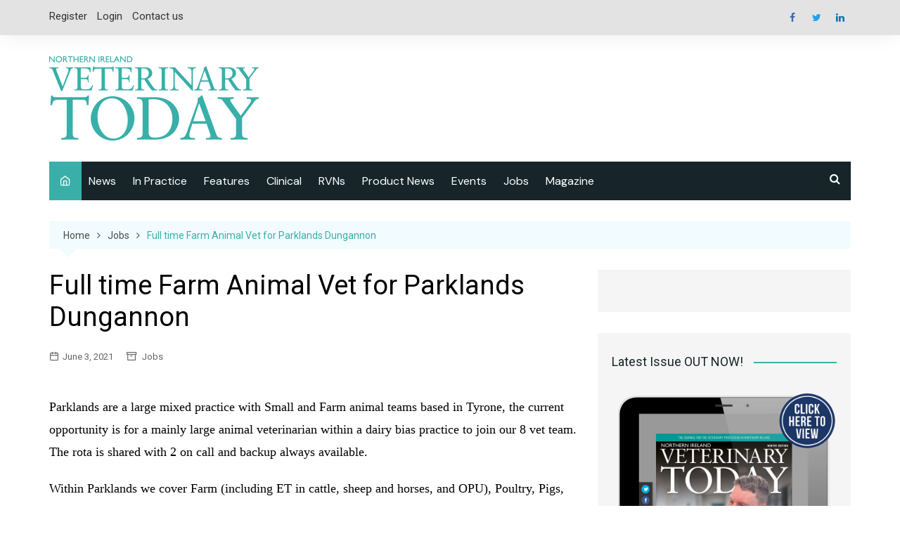

--- FILE ---
content_type: text/html; charset=UTF-8
request_url: https://nivettoday.com/full-time-farm-animal-vet-for-parklands-dungannon/
body_size: 25763
content:
<!doctype html>
		<html lang="en-US">
			 	<head><meta charset="UTF-8"><script>if(navigator.userAgent.match(/MSIE|Internet Explorer/i)||navigator.userAgent.match(/Trident\/7\..*?rv:11/i)){var href=document.location.href;if(!href.match(/[?&]nowprocket/)){if(href.indexOf("?")==-1){if(href.indexOf("#")==-1){document.location.href=href+"?nowprocket=1"}else{document.location.href=href.replace("#","?nowprocket=1#")}}else{if(href.indexOf("#")==-1){document.location.href=href+"&nowprocket=1"}else{document.location.href=href.replace("#","&nowprocket=1#")}}}}</script><script>class RocketLazyLoadScripts{constructor(){this.triggerEvents=["keydown","mousedown","mousemove","touchmove","touchstart","touchend","wheel"],this.userEventHandler=this._triggerListener.bind(this),this.touchStartHandler=this._onTouchStart.bind(this),this.touchMoveHandler=this._onTouchMove.bind(this),this.touchEndHandler=this._onTouchEnd.bind(this),this.clickHandler=this._onClick.bind(this),this.interceptedClicks=[],window.addEventListener("pageshow",(e=>{this.persisted=e.persisted})),window.addEventListener("DOMContentLoaded",(()=>{this._preconnect3rdParties()})),this.delayedScripts={normal:[],async:[],defer:[]},this.allJQueries=[]}_addUserInteractionListener(e){document.hidden?e._triggerListener():(this.triggerEvents.forEach((t=>window.addEventListener(t,e.userEventHandler,{passive:!0}))),window.addEventListener("touchstart",e.touchStartHandler,{passive:!0}),window.addEventListener("mousedown",e.touchStartHandler),document.addEventListener("visibilitychange",e.userEventHandler))}_removeUserInteractionListener(){this.triggerEvents.forEach((e=>window.removeEventListener(e,this.userEventHandler,{passive:!0}))),document.removeEventListener("visibilitychange",this.userEventHandler)}_onTouchStart(e){"HTML"!==e.target.tagName&&(window.addEventListener("touchend",this.touchEndHandler),window.addEventListener("mouseup",this.touchEndHandler),window.addEventListener("touchmove",this.touchMoveHandler,{passive:!0}),window.addEventListener("mousemove",this.touchMoveHandler),e.target.addEventListener("click",this.clickHandler),this._renameDOMAttribute(e.target,"onclick","rocket-onclick"))}_onTouchMove(e){window.removeEventListener("touchend",this.touchEndHandler),window.removeEventListener("mouseup",this.touchEndHandler),window.removeEventListener("touchmove",this.touchMoveHandler,{passive:!0}),window.removeEventListener("mousemove",this.touchMoveHandler),e.target.removeEventListener("click",this.clickHandler),this._renameDOMAttribute(e.target,"rocket-onclick","onclick")}_onTouchEnd(e){window.removeEventListener("touchend",this.touchEndHandler),window.removeEventListener("mouseup",this.touchEndHandler),window.removeEventListener("touchmove",this.touchMoveHandler,{passive:!0}),window.removeEventListener("mousemove",this.touchMoveHandler)}_onClick(e){e.target.removeEventListener("click",this.clickHandler),this._renameDOMAttribute(e.target,"rocket-onclick","onclick"),this.interceptedClicks.push(e),e.preventDefault(),e.stopPropagation(),e.stopImmediatePropagation()}_replayClicks(){window.removeEventListener("touchstart",this.touchStartHandler,{passive:!0}),window.removeEventListener("mousedown",this.touchStartHandler),this.interceptedClicks.forEach((e=>{e.target.dispatchEvent(new MouseEvent("click",{view:e.view,bubbles:!0,cancelable:!0}))}))}_renameDOMAttribute(e,t,n){e.hasAttribute&&e.hasAttribute(t)&&(event.target.setAttribute(n,event.target.getAttribute(t)),event.target.removeAttribute(t))}_triggerListener(){this._removeUserInteractionListener(this),"loading"===document.readyState?document.addEventListener("DOMContentLoaded",this._loadEverythingNow.bind(this)):this._loadEverythingNow()}_preconnect3rdParties(){let e=[];document.querySelectorAll("script[type=rocketlazyloadscript]").forEach((t=>{if(t.hasAttribute("src")){const n=new URL(t.src).origin;n!==location.origin&&e.push({src:n,crossOrigin:t.crossOrigin||"module"===t.getAttribute("data-rocket-type")})}})),e=[...new Map(e.map((e=>[JSON.stringify(e),e]))).values()],this._batchInjectResourceHints(e,"preconnect")}async _loadEverythingNow(){this.lastBreath=Date.now(),this._delayEventListeners(),this._delayJQueryReady(this),this._handleDocumentWrite(),this._registerAllDelayedScripts(),this._preloadAllScripts(),await this._loadScriptsFromList(this.delayedScripts.normal),await this._loadScriptsFromList(this.delayedScripts.defer),await this._loadScriptsFromList(this.delayedScripts.async);try{await this._triggerDOMContentLoaded(),await this._triggerWindowLoad()}catch(e){}window.dispatchEvent(new Event("rocket-allScriptsLoaded")),this._replayClicks()}_registerAllDelayedScripts(){document.querySelectorAll("script[type=rocketlazyloadscript]").forEach((e=>{e.hasAttribute("src")?e.hasAttribute("async")&&!1!==e.async?this.delayedScripts.async.push(e):e.hasAttribute("defer")&&!1!==e.defer||"module"===e.getAttribute("data-rocket-type")?this.delayedScripts.defer.push(e):this.delayedScripts.normal.push(e):this.delayedScripts.normal.push(e)}))}async _transformScript(e){return await this._littleBreath(),new Promise((t=>{const n=document.createElement("script");[...e.attributes].forEach((e=>{let t=e.nodeName;"type"!==t&&("data-rocket-type"===t&&(t="type"),n.setAttribute(t,e.nodeValue))})),e.hasAttribute("src")?(n.addEventListener("load",t),n.addEventListener("error",t)):(n.text=e.text,t());try{e.parentNode.replaceChild(n,e)}catch(e){t()}}))}async _loadScriptsFromList(e){const t=e.shift();return t?(await this._transformScript(t),this._loadScriptsFromList(e)):Promise.resolve()}_preloadAllScripts(){this._batchInjectResourceHints([...this.delayedScripts.normal,...this.delayedScripts.defer,...this.delayedScripts.async],"preload")}_batchInjectResourceHints(e,t){var n=document.createDocumentFragment();e.forEach((e=>{if(e.src){const i=document.createElement("link");i.href=e.src,i.rel=t,"preconnect"!==t&&(i.as="script"),e.getAttribute&&"module"===e.getAttribute("data-rocket-type")&&(i.crossOrigin=!0),e.crossOrigin&&(i.crossOrigin=e.crossOrigin),n.appendChild(i)}})),document.head.appendChild(n)}_delayEventListeners(){let e={};function t(t,n){!function(t){function n(n){return e[t].eventsToRewrite.indexOf(n)>=0?"rocket-"+n:n}e[t]||(e[t]={originalFunctions:{add:t.addEventListener,remove:t.removeEventListener},eventsToRewrite:[]},t.addEventListener=function(){arguments[0]=n(arguments[0]),e[t].originalFunctions.add.apply(t,arguments)},t.removeEventListener=function(){arguments[0]=n(arguments[0]),e[t].originalFunctions.remove.apply(t,arguments)})}(t),e[t].eventsToRewrite.push(n)}function n(e,t){let n=e[t];Object.defineProperty(e,t,{get:()=>n||function(){},set(i){e["rocket"+t]=n=i}})}t(document,"DOMContentLoaded"),t(window,"DOMContentLoaded"),t(window,"load"),t(window,"pageshow"),t(document,"readystatechange"),n(document,"onreadystatechange"),n(window,"onload"),n(window,"onpageshow")}_delayJQueryReady(e){let t=window.jQuery;Object.defineProperty(window,"jQuery",{get:()=>t,set(n){if(n&&n.fn&&!e.allJQueries.includes(n)){n.fn.ready=n.fn.init.prototype.ready=function(t){e.domReadyFired?t.bind(document)(n):document.addEventListener("rocket-DOMContentLoaded",(()=>t.bind(document)(n)))};const t=n.fn.on;n.fn.on=n.fn.init.prototype.on=function(){if(this[0]===window){function e(e){return e.split(" ").map((e=>"load"===e||0===e.indexOf("load.")?"rocket-jquery-load":e)).join(" ")}"string"==typeof arguments[0]||arguments[0]instanceof String?arguments[0]=e(arguments[0]):"object"==typeof arguments[0]&&Object.keys(arguments[0]).forEach((t=>{delete Object.assign(arguments[0],{[e(t)]:arguments[0][t]})[t]}))}return t.apply(this,arguments),this},e.allJQueries.push(n)}t=n}})}async _triggerDOMContentLoaded(){this.domReadyFired=!0,await this._littleBreath(),document.dispatchEvent(new Event("rocket-DOMContentLoaded")),await this._littleBreath(),window.dispatchEvent(new Event("rocket-DOMContentLoaded")),await this._littleBreath(),document.dispatchEvent(new Event("rocket-readystatechange")),await this._littleBreath(),document.rocketonreadystatechange&&document.rocketonreadystatechange()}async _triggerWindowLoad(){await this._littleBreath(),window.dispatchEvent(new Event("rocket-load")),await this._littleBreath(),window.rocketonload&&window.rocketonload(),await this._littleBreath(),this.allJQueries.forEach((e=>e(window).trigger("rocket-jquery-load"))),await this._littleBreath();const e=new Event("rocket-pageshow");e.persisted=this.persisted,window.dispatchEvent(e),await this._littleBreath(),window.rocketonpageshow&&window.rocketonpageshow({persisted:this.persisted})}_handleDocumentWrite(){const e=new Map;document.write=document.writeln=function(t){const n=document.currentScript,i=document.createRange(),r=n.parentElement;let o=e.get(n);void 0===o&&(o=n.nextSibling,e.set(n,o));const s=document.createDocumentFragment();i.setStart(s,0),s.appendChild(i.createContextualFragment(t)),r.insertBefore(s,o)}}async _littleBreath(){Date.now()-this.lastBreath>45&&(await this._requestAnimFrame(),this.lastBreath=Date.now())}async _requestAnimFrame(){return document.hidden?new Promise((e=>setTimeout(e))):new Promise((e=>requestAnimationFrame(e)))}static run(){const e=new RocketLazyLoadScripts;e._addUserInteractionListener(e)}}RocketLazyLoadScripts.run();</script>
			
			<meta name="viewport" content="width=device-width, initial-scale=1">
			<link rel="profile" href="https://gmpg.org/xfn/11">
			<meta name='robots' content='index, follow, max-image-preview:large, max-snippet:-1, max-video-preview:-1' />

	<!-- This site is optimized with the Yoast SEO plugin v22.5 - https://yoast.com/wordpress/plugins/seo/ -->
	<title>Full time Farm Animal Vet for Parklands Dungannon - Northern Ireland Veterinary Today</title><link rel="preload" as="style" href="https://fonts.googleapis.com/css?family=Open%20Sans%3A400%2C400i%2C600%2C600i%2C700%2C700i%2C800%2C800i%7CRoboto%3A400%2C400i%2C500%2C500i%2C700%2C700i%7CLobster%3A%7CDM%20Sans%3A400%2C400i%2C500%2C500i%2C700%2C700i&#038;subset=latin%2Clatin-ext&#038;display=swap" /><link rel="stylesheet" href="https://fonts.googleapis.com/css?family=Open%20Sans%3A400%2C400i%2C600%2C600i%2C700%2C700i%2C800%2C800i%7CRoboto%3A400%2C400i%2C500%2C500i%2C700%2C700i%7CLobster%3A%7CDM%20Sans%3A400%2C400i%2C500%2C500i%2C700%2C700i&#038;subset=latin%2Clatin-ext&#038;display=swap" media="print" onload="this.media='all'" /><noscript><link rel="stylesheet" href="https://fonts.googleapis.com/css?family=Open%20Sans%3A400%2C400i%2C600%2C600i%2C700%2C700i%2C800%2C800i%7CRoboto%3A400%2C400i%2C500%2C500i%2C700%2C700i%7CLobster%3A%7CDM%20Sans%3A400%2C400i%2C500%2C500i%2C700%2C700i&#038;subset=latin%2Clatin-ext&#038;display=swap" /></noscript>
	<link rel="canonical" href="https://nivettoday.com/full-time-farm-animal-vet-for-parklands-dungannon/" />
	<meta property="og:locale" content="en_US" />
	<meta property="og:type" content="article" />
	<meta property="og:title" content="Full time Farm Animal Vet for Parklands Dungannon - Northern Ireland Veterinary Today" />
	<meta property="og:description" content="Parklands are a large mixed practice with Small and Farm animal teams based in Tyrone, the current opportunity is for a mainly large animal veterinarian" />
	<meta property="og:url" content="https://nivettoday.com/full-time-farm-animal-vet-for-parklands-dungannon/" />
	<meta property="og:site_name" content="Northern Ireland Veterinary Today" />
	<meta property="article:publisher" content="https://www.facebook.com/Northern-Ireland-Veterinary-Today-192758037492726/" />
	<meta property="article:published_time" content="2021-06-03T14:20:12+00:00" />
	<meta name="author" content="Joe Kearney" />
	<meta name="twitter:card" content="summary_large_image" />
	<meta name="twitter:creator" content="@NIVetToday" />
	<meta name="twitter:site" content="@NIVetToday" />
	<meta name="twitter:label1" content="Written by" />
	<meta name="twitter:data1" content="Joe Kearney" />
	<meta name="twitter:label2" content="Est. reading time" />
	<meta name="twitter:data2" content="1 minute" />
	<script type="application/ld+json" class="yoast-schema-graph">{"@context":"https://schema.org","@graph":[{"@type":"Article","@id":"https://nivettoday.com/full-time-farm-animal-vet-for-parklands-dungannon/#article","isPartOf":{"@id":"https://nivettoday.com/full-time-farm-animal-vet-for-parklands-dungannon/"},"author":{"name":"Joe Kearney","@id":"https://nivettoday.com/#/schema/person/6a082352d4a056f18dd1d4465d5177ce"},"headline":"Full time Farm Animal Vet for Parklands Dungannon","datePublished":"2021-06-03T14:20:12+00:00","dateModified":"2021-06-03T14:20:12+00:00","mainEntityOfPage":{"@id":"https://nivettoday.com/full-time-farm-animal-vet-for-parklands-dungannon/"},"wordCount":232,"publisher":{"@id":"https://nivettoday.com/#organization"},"articleSection":["Jobs"],"inLanguage":"en-US"},{"@type":"WebPage","@id":"https://nivettoday.com/full-time-farm-animal-vet-for-parklands-dungannon/","url":"https://nivettoday.com/full-time-farm-animal-vet-for-parklands-dungannon/","name":"Full time Farm Animal Vet for Parklands Dungannon - Northern Ireland Veterinary Today","isPartOf":{"@id":"https://nivettoday.com/#website"},"datePublished":"2021-06-03T14:20:12+00:00","dateModified":"2021-06-03T14:20:12+00:00","breadcrumb":{"@id":"https://nivettoday.com/full-time-farm-animal-vet-for-parklands-dungannon/#breadcrumb"},"inLanguage":"en-US","potentialAction":[{"@type":"ReadAction","target":["https://nivettoday.com/full-time-farm-animal-vet-for-parklands-dungannon/"]}]},{"@type":"BreadcrumbList","@id":"https://nivettoday.com/full-time-farm-animal-vet-for-parklands-dungannon/#breadcrumb","itemListElement":[{"@type":"ListItem","position":1,"name":"Home","item":"https://nivettoday.com/"},{"@type":"ListItem","position":2,"name":"Full time Farm Animal Vet for Parklands Dungannon"}]},{"@type":"WebSite","@id":"https://nivettoday.com/#website","url":"https://nivettoday.com/","name":"Northern Ireland Veterinary Today","description":"The journal for the veterinary profession in Northern Ireland","publisher":{"@id":"https://nivettoday.com/#organization"},"potentialAction":[{"@type":"SearchAction","target":{"@type":"EntryPoint","urlTemplate":"https://nivettoday.com/?s={search_term_string}"},"query-input":"required name=search_term_string"}],"inLanguage":"en-US"},{"@type":"Organization","@id":"https://nivettoday.com/#organization","name":"Northern Ireland Veterinary Today","url":"https://nivettoday.com/","logo":{"@type":"ImageObject","inLanguage":"en-US","@id":"https://nivettoday.com/#/schema/logo/image/","url":"https://nivettoday.com/wp-content/uploads/2020/09/NIVT-logo-copy.png","contentUrl":"https://nivettoday.com/wp-content/uploads/2020/09/NIVT-logo-copy.png","width":298,"height":120,"caption":"Northern Ireland Veterinary Today"},"image":{"@id":"https://nivettoday.com/#/schema/logo/image/"},"sameAs":["https://www.facebook.com/Northern-Ireland-Veterinary-Today-192758037492726/","https://x.com/NIVetToday","https://www.linkedin.com/company/ni-veterinary-today"]},{"@type":"Person","@id":"https://nivettoday.com/#/schema/person/6a082352d4a056f18dd1d4465d5177ce","name":"Joe Kearney","image":{"@type":"ImageObject","inLanguage":"en-US","@id":"https://nivettoday.com/#/schema/person/image/","url":"https://secure.gravatar.com/avatar/5b3d84f80acb587c1b8c34736286786b?s=96&d=mm&r=g","contentUrl":"https://secure.gravatar.com/avatar/5b3d84f80acb587c1b8c34736286786b?s=96&d=mm&r=g","caption":"Joe Kearney"},"url":"https://nivettoday.com/author/joe-kearney/"}]}</script>
	<!-- / Yoast SEO plugin. -->


<link rel='dns-prefetch' href='//fonts.googleapis.com' />
<link href='https://fonts.gstatic.com' crossorigin rel='preconnect' />
<link rel="alternate" type="application/rss+xml" title="Northern Ireland Veterinary Today &raquo; Feed" href="https://nivettoday.com/feed/" />
<link rel="alternate" type="application/rss+xml" title="Northern Ireland Veterinary Today &raquo; Comments Feed" href="https://nivettoday.com/comments/feed/" />
<link rel='stylesheet' id='formidable-css' href='https://nivettoday.com/wp-content/plugins/formidable/css/formidableforms.css?ver=416916' type='text/css' media='all' />
<style id='wp-emoji-styles-inline-css' type='text/css'>

	img.wp-smiley, img.emoji {
		display: inline !important;
		border: none !important;
		box-shadow: none !important;
		height: 1em !important;
		width: 1em !important;
		margin: 0 0.07em !important;
		vertical-align: -0.1em !important;
		background: none !important;
		padding: 0 !important;
	}
</style>
<link rel='stylesheet' id='wp-block-library-css' href='https://nivettoday.com/wp-includes/css/dist/block-library/style.min.css?ver=6.5.7' type='text/css' media='all' />
<style id='classic-theme-styles-inline-css' type='text/css'>
/*! This file is auto-generated */
.wp-block-button__link{color:#fff;background-color:#32373c;border-radius:9999px;box-shadow:none;text-decoration:none;padding:calc(.667em + 2px) calc(1.333em + 2px);font-size:1.125em}.wp-block-file__button{background:#32373c;color:#fff;text-decoration:none}
</style>
<style id='global-styles-inline-css' type='text/css'>
body{--wp--preset--color--black: #000000;--wp--preset--color--cyan-bluish-gray: #abb8c3;--wp--preset--color--white: #ffffff;--wp--preset--color--pale-pink: #f78da7;--wp--preset--color--vivid-red: #cf2e2e;--wp--preset--color--luminous-vivid-orange: #ff6900;--wp--preset--color--luminous-vivid-amber: #fcb900;--wp--preset--color--light-green-cyan: #7bdcb5;--wp--preset--color--vivid-green-cyan: #00d084;--wp--preset--color--pale-cyan-blue: #8ed1fc;--wp--preset--color--vivid-cyan-blue: #0693e3;--wp--preset--color--vivid-purple: #9b51e0;--wp--preset--gradient--vivid-cyan-blue-to-vivid-purple: linear-gradient(135deg,rgba(6,147,227,1) 0%,rgb(155,81,224) 100%);--wp--preset--gradient--light-green-cyan-to-vivid-green-cyan: linear-gradient(135deg,rgb(122,220,180) 0%,rgb(0,208,130) 100%);--wp--preset--gradient--luminous-vivid-amber-to-luminous-vivid-orange: linear-gradient(135deg,rgba(252,185,0,1) 0%,rgba(255,105,0,1) 100%);--wp--preset--gradient--luminous-vivid-orange-to-vivid-red: linear-gradient(135deg,rgba(255,105,0,1) 0%,rgb(207,46,46) 100%);--wp--preset--gradient--very-light-gray-to-cyan-bluish-gray: linear-gradient(135deg,rgb(238,238,238) 0%,rgb(169,184,195) 100%);--wp--preset--gradient--cool-to-warm-spectrum: linear-gradient(135deg,rgb(74,234,220) 0%,rgb(151,120,209) 20%,rgb(207,42,186) 40%,rgb(238,44,130) 60%,rgb(251,105,98) 80%,rgb(254,248,76) 100%);--wp--preset--gradient--blush-light-purple: linear-gradient(135deg,rgb(255,206,236) 0%,rgb(152,150,240) 100%);--wp--preset--gradient--blush-bordeaux: linear-gradient(135deg,rgb(254,205,165) 0%,rgb(254,45,45) 50%,rgb(107,0,62) 100%);--wp--preset--gradient--luminous-dusk: linear-gradient(135deg,rgb(255,203,112) 0%,rgb(199,81,192) 50%,rgb(65,88,208) 100%);--wp--preset--gradient--pale-ocean: linear-gradient(135deg,rgb(255,245,203) 0%,rgb(182,227,212) 50%,rgb(51,167,181) 100%);--wp--preset--gradient--electric-grass: linear-gradient(135deg,rgb(202,248,128) 0%,rgb(113,206,126) 100%);--wp--preset--gradient--midnight: linear-gradient(135deg,rgb(2,3,129) 0%,rgb(40,116,252) 100%);--wp--preset--font-size--small: 16px;--wp--preset--font-size--medium: 28px;--wp--preset--font-size--large: 32px;--wp--preset--font-size--x-large: 42px;--wp--preset--font-size--larger: 38px;--wp--preset--spacing--20: 0.44rem;--wp--preset--spacing--30: 0.67rem;--wp--preset--spacing--40: 1rem;--wp--preset--spacing--50: 1.5rem;--wp--preset--spacing--60: 2.25rem;--wp--preset--spacing--70: 3.38rem;--wp--preset--spacing--80: 5.06rem;--wp--preset--shadow--natural: 6px 6px 9px rgba(0, 0, 0, 0.2);--wp--preset--shadow--deep: 12px 12px 50px rgba(0, 0, 0, 0.4);--wp--preset--shadow--sharp: 6px 6px 0px rgba(0, 0, 0, 0.2);--wp--preset--shadow--outlined: 6px 6px 0px -3px rgba(255, 255, 255, 1), 6px 6px rgba(0, 0, 0, 1);--wp--preset--shadow--crisp: 6px 6px 0px rgba(0, 0, 0, 1);}:where(.is-layout-flex){gap: 0.5em;}:where(.is-layout-grid){gap: 0.5em;}body .is-layout-flex{display: flex;}body .is-layout-flex{flex-wrap: wrap;align-items: center;}body .is-layout-flex > *{margin: 0;}body .is-layout-grid{display: grid;}body .is-layout-grid > *{margin: 0;}:where(.wp-block-columns.is-layout-flex){gap: 2em;}:where(.wp-block-columns.is-layout-grid){gap: 2em;}:where(.wp-block-post-template.is-layout-flex){gap: 1.25em;}:where(.wp-block-post-template.is-layout-grid){gap: 1.25em;}.has-black-color{color: var(--wp--preset--color--black) !important;}.has-cyan-bluish-gray-color{color: var(--wp--preset--color--cyan-bluish-gray) !important;}.has-white-color{color: var(--wp--preset--color--white) !important;}.has-pale-pink-color{color: var(--wp--preset--color--pale-pink) !important;}.has-vivid-red-color{color: var(--wp--preset--color--vivid-red) !important;}.has-luminous-vivid-orange-color{color: var(--wp--preset--color--luminous-vivid-orange) !important;}.has-luminous-vivid-amber-color{color: var(--wp--preset--color--luminous-vivid-amber) !important;}.has-light-green-cyan-color{color: var(--wp--preset--color--light-green-cyan) !important;}.has-vivid-green-cyan-color{color: var(--wp--preset--color--vivid-green-cyan) !important;}.has-pale-cyan-blue-color{color: var(--wp--preset--color--pale-cyan-blue) !important;}.has-vivid-cyan-blue-color{color: var(--wp--preset--color--vivid-cyan-blue) !important;}.has-vivid-purple-color{color: var(--wp--preset--color--vivid-purple) !important;}.has-black-background-color{background-color: var(--wp--preset--color--black) !important;}.has-cyan-bluish-gray-background-color{background-color: var(--wp--preset--color--cyan-bluish-gray) !important;}.has-white-background-color{background-color: var(--wp--preset--color--white) !important;}.has-pale-pink-background-color{background-color: var(--wp--preset--color--pale-pink) !important;}.has-vivid-red-background-color{background-color: var(--wp--preset--color--vivid-red) !important;}.has-luminous-vivid-orange-background-color{background-color: var(--wp--preset--color--luminous-vivid-orange) !important;}.has-luminous-vivid-amber-background-color{background-color: var(--wp--preset--color--luminous-vivid-amber) !important;}.has-light-green-cyan-background-color{background-color: var(--wp--preset--color--light-green-cyan) !important;}.has-vivid-green-cyan-background-color{background-color: var(--wp--preset--color--vivid-green-cyan) !important;}.has-pale-cyan-blue-background-color{background-color: var(--wp--preset--color--pale-cyan-blue) !important;}.has-vivid-cyan-blue-background-color{background-color: var(--wp--preset--color--vivid-cyan-blue) !important;}.has-vivid-purple-background-color{background-color: var(--wp--preset--color--vivid-purple) !important;}.has-black-border-color{border-color: var(--wp--preset--color--black) !important;}.has-cyan-bluish-gray-border-color{border-color: var(--wp--preset--color--cyan-bluish-gray) !important;}.has-white-border-color{border-color: var(--wp--preset--color--white) !important;}.has-pale-pink-border-color{border-color: var(--wp--preset--color--pale-pink) !important;}.has-vivid-red-border-color{border-color: var(--wp--preset--color--vivid-red) !important;}.has-luminous-vivid-orange-border-color{border-color: var(--wp--preset--color--luminous-vivid-orange) !important;}.has-luminous-vivid-amber-border-color{border-color: var(--wp--preset--color--luminous-vivid-amber) !important;}.has-light-green-cyan-border-color{border-color: var(--wp--preset--color--light-green-cyan) !important;}.has-vivid-green-cyan-border-color{border-color: var(--wp--preset--color--vivid-green-cyan) !important;}.has-pale-cyan-blue-border-color{border-color: var(--wp--preset--color--pale-cyan-blue) !important;}.has-vivid-cyan-blue-border-color{border-color: var(--wp--preset--color--vivid-cyan-blue) !important;}.has-vivid-purple-border-color{border-color: var(--wp--preset--color--vivid-purple) !important;}.has-vivid-cyan-blue-to-vivid-purple-gradient-background{background: var(--wp--preset--gradient--vivid-cyan-blue-to-vivid-purple) !important;}.has-light-green-cyan-to-vivid-green-cyan-gradient-background{background: var(--wp--preset--gradient--light-green-cyan-to-vivid-green-cyan) !important;}.has-luminous-vivid-amber-to-luminous-vivid-orange-gradient-background{background: var(--wp--preset--gradient--luminous-vivid-amber-to-luminous-vivid-orange) !important;}.has-luminous-vivid-orange-to-vivid-red-gradient-background{background: var(--wp--preset--gradient--luminous-vivid-orange-to-vivid-red) !important;}.has-very-light-gray-to-cyan-bluish-gray-gradient-background{background: var(--wp--preset--gradient--very-light-gray-to-cyan-bluish-gray) !important;}.has-cool-to-warm-spectrum-gradient-background{background: var(--wp--preset--gradient--cool-to-warm-spectrum) !important;}.has-blush-light-purple-gradient-background{background: var(--wp--preset--gradient--blush-light-purple) !important;}.has-blush-bordeaux-gradient-background{background: var(--wp--preset--gradient--blush-bordeaux) !important;}.has-luminous-dusk-gradient-background{background: var(--wp--preset--gradient--luminous-dusk) !important;}.has-pale-ocean-gradient-background{background: var(--wp--preset--gradient--pale-ocean) !important;}.has-electric-grass-gradient-background{background: var(--wp--preset--gradient--electric-grass) !important;}.has-midnight-gradient-background{background: var(--wp--preset--gradient--midnight) !important;}.has-small-font-size{font-size: var(--wp--preset--font-size--small) !important;}.has-medium-font-size{font-size: var(--wp--preset--font-size--medium) !important;}.has-large-font-size{font-size: var(--wp--preset--font-size--large) !important;}.has-x-large-font-size{font-size: var(--wp--preset--font-size--x-large) !important;}
.wp-block-navigation a:where(:not(.wp-element-button)){color: inherit;}
:where(.wp-block-post-template.is-layout-flex){gap: 1.25em;}:where(.wp-block-post-template.is-layout-grid){gap: 1.25em;}
:where(.wp-block-columns.is-layout-flex){gap: 2em;}:where(.wp-block-columns.is-layout-grid){gap: 2em;}
.wp-block-pullquote{font-size: 1.5em;line-height: 1.6;}
</style>
<link rel='stylesheet' id='wpd-sub-title-public-style-css' href='https://nivettoday.com/wp-content/plugins/add-subtitle/includes/css/wpd-sub-title-public.css?ver=6.5.7' type='text/css' media='all' />
<link rel='stylesheet' id='owl-carousel-style-css' href='https://nivettoday.com/wp-content/plugins/post-slider-and-carousel/assets/css/owl.carousel.min.css?ver=3.2.3' type='text/css' media='all' />
<link rel='stylesheet' id='psac-public-style-css' href='https://nivettoday.com/wp-content/plugins/post-slider-and-carousel/assets/css/psac-public.css?ver=3.2.3' type='text/css' media='all' />
<link rel='stylesheet' id='simple-gdpr-cookie-compliance-css' href='https://nivettoday.com/wp-content/plugins/simple-gdpr-cookie-compliance/public/assets/build/css/simple-gdpr-cookie-compliance-public.css?ver=1.1.7' type='text/css' media='all' />
<style id='simple-gdpr-cookie-compliance-inline-css' type='text/css'>
.sgcc-main-wrapper{background-color:rgb(58,175,169);}.sgcc-main-wrapper .sgcc-cookies p{color:#222222;}.sgcc-main-wrapper .sgcc-cookies a{color:#222222;}.sgcc-main-wrapper .sgcc-cookies a:hover{color:#ffffff;}.sgcc-main-wrapper .sgcc-cookies .cookie-icon{color:#222222;}.sgcc-main-wrapper .cookie-compliance-button-block .cookie-compliance-button{background-color:#222222;}.sgcc-main-wrapper .cookie-compliance-button-block .cookie-compliance-button:hover{background-color:rgb(58,175,169);}.sgcc-main-wrapper .cookie-compliance-button-block .cookie-compliance-button{border-color:#222222;}.sgcc-main-wrapper .cookie-compliance-button-block .cookie-compliance-button:hover{border-color:rgb(58,175,169);}.sgcc-main-wrapper .cookie-compliance-button-block .cookie-compliance-button{color:#ffffff;}.sgcc-main-wrapper .cookie-compliance-button-block .cookie-compliance-button:hover{color:#ffffff;}.sgcc-main-wrapper .sgcc-cookies .close{background-color:#222222;}.sgcc-main-wrapper .sgcc-cookies .close:hover{background-color:rgb(58,175,169);}.sgcc-main-wrapper .sgcc-cookies .close:hover{color:#ffffff;}.sgcc-main-wrapper .sgcc-cookies .close:hover{color:#ffffff;}.s-gdpr-c-c-customwidth{width:450px;}.sgcc-main-wrapper .sgcc-cookies{padding:20px 20px 20px 55px;}.s-gdpr-c-c-customwidth-bottom-right{bottom:30px;right:30px;left:auto;top:auto;}
</style>
<link rel='stylesheet' id='woocommerce-layout-css' href='https://nivettoday.com/wp-content/plugins/woocommerce/assets/css/woocommerce-layout.css?ver=8.7.2' type='text/css' media='all' />
<link rel='stylesheet' id='woocommerce-smallscreen-css' href='https://nivettoday.com/wp-content/plugins/woocommerce/assets/css/woocommerce-smallscreen.css?ver=8.7.2' type='text/css' media='only screen and (max-width: 768px)' />
<link rel='stylesheet' id='woocommerce-general-css' href='https://nivettoday.com/wp-content/plugins/woocommerce/assets/css/woocommerce.css?ver=8.7.2' type='text/css' media='all' />
<style id='woocommerce-inline-inline-css' type='text/css'>
.woocommerce form .form-row .required { visibility: visible; }
</style>
<link rel='stylesheet' id='cream-magazine-pro-style-css' href='https://nivettoday.com/wp-content/themes/cream-magazine-pro/style.css?ver=2.2.0' type='text/css' media='all' />

<link rel='stylesheet' id='cream-magazine-pro-main-css' href='https://nivettoday.com/wp-content/themes/cream-magazine-pro/assets/dist/css/main.css?ver=2.2.0' type='text/css' media='all' />
<style id='cream-magazine-pro-main-inline-css' type='text/css'>
a:hover{text-decoration:none !important;}button,input[type="button"],input[type="reset"],input[type="submit"],.primary-navigation > ul > li.home-btn,.cm_header_lay_three .primary-navigation > ul > li.home-btn,.news_ticker_wrap .ticker_head,#toTop,.section-title h2::after,.section-title h1::after,.sidebar-widget-area .widget .widget-title h2::after,.footer-widget-container .widget .widget-title h2::after,#comments div#respond h3#reply-title::after,#comments h2.comments-title:after,ul.post-categories li a,.post_tags a,.owl-carousel .owl-nav button.owl-prev,.owl-carousel .owl-nav button.owl-next,.cm_author_widget .author-detail-link a,.error_foot form input[type="submit"],.widget_search form input[type="submit"],.header-search-container input[type="submit"],.widget_tag_cloud .tagcloud a:hover,.trending_widget_carousel .owl-dots button.owl-dot,footer .widget_calendar .calendar_wrap caption,.pagination .page-numbers.current,.page-links .post-page-numbers.current,body.single .the_content .page-links .post-page-numbers.current,.post-navigation .nav-links .nav-previous a,.post-navigation .nav-links .nav-next a,#comments form input[type="submit"],footer .widget_tag_cloud .tagcloud a,footer .widget.widget_search form input[type="submit"]:hover,.widget_product_search .woocommerce-product-search button[type="submit"],.woocommerce ul.products li.product .button,.woocommerce .woocommerce-pagination ul.page-numbers li span.current,.woocommerce .product div.summary .cart button.single_add_to_cart_button,.woocommerce .product div.woocommerce-tabs div.panel #reviews #review_form_wrapper .comment-form p.form-submit .submit,.woocommerce .product section.related > h2::after,.woocommerce .cart .button:hover,.woocommerce .cart .button:focus,.woocommerce .cart input.button:hover,.woocommerce .cart input.button:focus,.woocommerce #respond input#submit:hover,.woocommerce #respond input#submit:focus,.woocommerce button.button:hover,.woocommerce button.button:focus,.woocommerce input.button:hover,.woocommerce input.button:focus,.woocommerce #respond input#submit.alt:hover,.woocommerce a.button.alt:hover,.woocommerce button.button.alt:hover,.woocommerce input.button.alt:hover,.woocommerce a.remove:hover,.woocommerce-account .woocommerce-MyAccount-navigation ul li.is-active a,.woocommerce a.button:hover,.woocommerce a.button:focus,.widget_product_tag_cloud .tagcloud a:hover,.widget_product_tag_cloud .tagcloud a:focus,.woocommerce .widget_price_filter .price_slider_wrapper .ui-slider .ui-slider-handle{background-color:#3aafa9;}a:hover,.post_title h2 a:hover,.post_title h2 a:focus,ul.post_meta li a:hover,ul.post_meta li a:focus,ul.social-icons li a[href*=".com"]:hover::before,.ticker_carousel .owl-nav button.owl-prev i,.ticker_carousel .owl-nav button.owl-next i,.news_ticker_wrap .ticker_items .item a:hover,.news_ticker_wrap .ticker_items .item a:focus,.cm_banner .post_title h2 a:hover,.cm_banner .post_meta li a:hover,.cm-post-widget-two .big-card .post-holder .post_title h2 a:hover,.cm-post-widget-two .big-card .post_meta li a:hover,.cm_middle_post_widget_three .post-holder .post_meta a:hover,.cm_post_widget_twelve .post_thumb .post_title h2 a:hover,.cm_post_widget_twelve .post_thumb .post_meta a:hover,.cm_middle_post_widget_six .post_title h2 a:hover,.widget .trending_widget_carousel .post_title h2 a:hover,.copyright_section a:hover,.footer_nav ul li a:hover,.breadcrumb ul li:last-child span,.navxt-breadcrumb .current-item,.yoast-breadcrumb .breadcrumb_last,.rank_math-breadcrumb span.last,.pagination .page-numbers:hover,#comments ol.comment-list li article footer.comment-meta .comment-metadata span.edit-link a:hover,#comments ol.comment-list li article .reply a:hover,.social-share ul li a:hover,ul.social-icons li a:hover,ul.social-icons li a:focus,.woocommerce ul.products li.product a:hover,.woocommerce ul.products li.product .price,.woocommerce .woocommerce-pagination ul.page-numbers li a.page-numbers:hover,.woocommerce div.product p.price,.woocommerce div.product span.price,.video_section .video_details .post_title h2 a:hover,.cmp-infinite-loading .load-more-icon{color:#3aafa9;}.ticker_carousel .owl-nav button.owl-prev,.ticker_carousel .owl-nav button.owl-next,.error_foot form input[type="submit"],.widget_search form input[type="submit"],.pagination .page-numbers:hover,.page-links .post-page-numbers:hover,#comments form input[type="submit"],.social-share ul li a:hover,.header-search-container .search-form-entry,.widget_product_search .woocommerce-product-search button[type="submit"],.woocommerce .woocommerce-pagination ul.page-numbers li span.current,.woocommerce .woocommerce-pagination ul.page-numbers li a.page-numbers:hover,.woocommerce a.remove:hover,.ticker_carousel .owl-nav button.owl-prev:hover,.ticker_carousel .owl-nav button.owl-next:hover,footer .widget.widget_search form input[type="submit"]:hover,.trending_widget_carousel .owl-dots button.owl-dot,.the_content blockquote,.social-share ul.social-icons li a:hover{border-color:#3aafa9;}button:hover,input[type="button"]:hover,input[type="reset"]:hover,input[type="submit"]:hover,.post-format span,.cm-post-widget-two .big-card .post_thumb .post-format span,.cm_middle_post_widget_one .post-holder .post-format span,.cm_middle_post_widget_three .post_thumb .post-format span,.cm_middle_post_widget_four .left-container .post-holder .post-format span,.cm-post-widget-three .post-format span,.cm_post_widget_twelve .card .post_thumb .post-format span,.cm_post_widget_twelve .text-post-holder .post-number span,.cm_author_widget .author-detail-link a:hover,.cm_author_widget .author-detail-link a:focus,#toTop:hover,.error_foot form input[type="submit"]:hover,.widget_search form input[type="submit"]:hover,ul.post-categories li a:hover,.sidebar-widget-area .calendar_wrap caption,.woocommerce span.onsale,.widget_product_search .woocommerce-product-search button[type="submit"]:hover,.widget_product_search .woocommerce-product-search button[type="submit"]:focus,.woocommerce .cart .button,.woocommerce .cart input.button,.woocommerce #respond input#submit,.woocommerce button.button,.woocommerce input.button,.woocommerce .widget_price_filter .price_slider_wrapper .ui-slider .ui-slider-range,.woocommerce #respond input#submit.alt,.woocommerce a.button.alt,.woocommerce button.button.alt,.woocommerce input.button.alt,.woocommerce-account .woocommerce-MyAccount-navigation ul li a,.woocommerce a.button,.header-search-container input[type="submit"]:hover{background-color:#172f2a;}.breadcrumb ul li a:hover,.breadcrumb ul li a span:hover{color:#172f2a;}.cm-post-widget-two .big-card .post_thumb .post-format span,.cm_middle_post_widget_one .post-holder .post-format span,.cm_middle_post_widget_three .post_thumb .post-format span,.cm_middle_post_widget_four .left-container .post-holder .post-format span,.cm-post-widget-three .post-format span,.cm_post_widget_twelve .card .post_thumb .post-format span,.error_foot form input[type="submit"]:hover,.widget_search form input[type="submit"]:hover,.widget_product_search .woocommerce-product-search button[type="submit"]:hover,.widget_product_search .woocommerce-product-search button[type="submit"]:focus{border-color:#172f2a;}.entry_cats ul.post-categories li a{background-color:#33afa9;color:#fff;}.entry_cats ul.post-categories li a:hover{background-color:#17252a;color:#fff;}article .the_content a,article .post_thumb a{color:#3aafa9;}article .the_content a:hover,article .post_thumb a:hover{color:#17252a;}.site-description{color:#17252a;}.cm-header-one .top-header,.cm_header_lay_two .top-header{background-color:#e3e3e3;}.cm-header-one .top-header-left ul li a,.cm_header_lay_two .top-header-left ul li a{color:#333333;}.cm-header-one .top-header-left ul li a:hover,.cm_header_lay_two .top-header-left ul li a:hover{color:#3aafa9;}.cm-header-one .main-navigation,.cm_header-five .main-navigation,.cm_header_lay_two .bottom-header,.cm_header_lay_three .top-header,.cm_header_lay_four .navigation-container{background-color:#17252a;}.main-navigation ul li a{color:rgba(255,255,255,1);}.main-navigation ul li a:hover{color:rgba(255,255,255,1);background-color:#3aafa9;}.main-navigation ul.sub-menu li a{color:rgba(255,255,255,1);background-color:#17252a;}.main-navigation ul.sub-menu li a:hover{color:rgba(255,255,255,1);background-color:#3aafa9;}.primary-navigation li.home-btn a{color:rgba(255,255,255,1);background-color:#3aafa9;}.video_section{background-color:#3aafa9;}footer .footer_inner{background-color:#17252a;}footer .mask{background-color:rgba(0,0,0,0.6);}footer .widget .widget-title h2{color:#ffffff;}.footer .widget,.footer .copyrights,.footer p,.footer span,.footer strong,.footer a,.footer em,.footer b,.footer i,.footer h1,.footer h2,.footer h3,.footer h4,.footer h5,.footer h6,.footer .widget a,.footer .widget .post_title h2 a,.footer .widget .post_meta a,.footer .widget_archive a,.footer .widget_categories a,.footer .widget_recent_entries a,.footer .widget_meta a,.footer .widget_recent_comments li a,.footer .widget_rss li a,.footer .widget_pages li a,.footer .widget_nav_menu a,.footer .widget_calendar a,.footer .woocommerce .woocommerce-widget-layered-nav-list .woocommerce-widget-layered-nav-list__item a,.footer .woocommerce ul.cart_list li a,.footer .woocommerce ul.product_list_widget li a,.footer .widget_product_categories a,.footer .widget_product_tag_cloud .tagcloud a,.footer_nav ul li a,.copyrights a{color:#ffffff;}.footer .widget a:hover,.footer .widget .post_title h2 a:hover,.footer .widget .post_meta a:hover,.footer .widget_archive a:hover,.footer .widget_categories a:hover,.footer .widget_recent_entries a:hover,.footer .widget_meta a:hover,.footer .widget_recent_comments li a:hover,.footer .widget_rss li a:hover,.footer .widget_pages li a:hover,.footer .widget_nav_menu a:hover,.footer .widget_calendar a:hover,.footer .woocommerce ul.cart_list li a:hover,.footer .woocommerce ul.product_list_widget li a:hover,.footer .widget_product_categories a:hover,.footer_nav ul li a:hover,.copyrights a:hover,.footer .woocommerce .woocommerce-widget-layered-nav-list .woocommerce-widget-layered-nav-list__item a:hover{color:#3aafa9;}.footer .widget_archive li,.footer .widget_categories li,.footer .widget_recent_entries li,.footer .widget_meta li,.footer .widget_recent_comments li,.footer .widget_rss li,.footer .widget_pages li,.footer .widget_nav_menu li,.footer .calendar_wrap table th,.footer .calendar_wrap table td,.footer .widget_categories select,.footer .widget_archive select,.footer .widget_search form input,.footer .widget_text .textwidget select,.footer_nav ul li a,.footer .widget_nav_menu ul.menu li.menu-item-has-children>a,.footer .widget.woocommerce ul li,.footer .widget.woocommerce ul.woocommerce-widget-layered-nav-list li,.footer .widget_product_categories ul.product-categories li.cat-parent > a,.footer .widget_product_search .woocommerce-product-search input.search-field,.footer .widget_product_search .woocommerce-product-search button[type="submit"]{border-color:#777777;}#toTop.cm-scroll-top-btn-right,body.rtl #toTop{right:10px;left:auto;}#toTop,body.rtl #toTop{bottom:10px;}.sidebar-widget-area .widget{background-color:#f5f5f5;}.sidebar-widget-area .widget .widget-title h2{color:#17252a;}.sidebar-widget-area .widget,.sidebar-widget-area .widget a,.sidebar-widget-area .widget .post_title h2 a,.sidebar-widget-area .widget .post_meta a,.sidebar-widget-area .widget_archive a,.sidebar-widget-area .widget_categories a,.sidebar-widget-area .widget_recent_entries a,.sidebar-widget-area .widget_meta a,.sidebar-widget-area .widget_recent_comments li a,.sidebar-widget-area .widget_rss li a,.sidebar-widget-area .widget_pages li a,.sidebar-widget-area .widget_nav_menu a,.sidebar-widget-area .widget_calendar a,.sidebar-widget-area .widget_tag_cloud .tagcloud a,.sidebar-widget-area .woocommerce .woocommerce-widget-layered-nav-list .woocommerce-widget-layered-nav-list__item a,.sidebar-widget-area .woocommerce ul.cart_list li a,.sidebar-widget-area .woocommerce ul.product_list_widget li a,.sidebar-widget-area .widget_product_categories a,.sidebar-widget-area .widget_product_tag_cloud .tagcloud a{color:rgba(0,0,0,0.8);}.sidebar-widget-area .widget a:hover,.sidebar-widget-area .widget .post_title h2 a:hover,.sidebar-widget-area .widget .post_meta a:hover,.sidebar-widget-area .widget_archive a:hover,.sidebar-widget-area .widget_categories a:hover,.sidebar-widget-area .widget_recent_entries a:hover,.sidebar-widget-area .widget_meta a:hover,.sidebar-widget-area .widget_recent_comments li a:hover,.sidebar-widget-area .widget_rss li a:hover,.sidebar-widget-area .widget_pages li a:hover,.sidebar-widget-area .widget_nav_menu a:hover,.sidebar-widget-area .widget_calendar a:hover,.sidebar-widget-area .woocommerce .woocommerce-widget-layered-nav-list .woocommerce-widget-layered-nav-list__item a:hover,.sidebar-widget-area .woocommerce ul.cart_list li a:hover,.sidebar-widget-area .woocommerce ul.product_list_widget li a:hover,.sidebar-widget-area .widget_product_categories a:hover{color:#3aafa9;}.sidebar-widget-area .widget_archive li,.sidebar-widget-area .widget_categories li,.sidebar-widget-area .widget_recent_entries li,.sidebar-widget-area .widget_meta li,.sidebar-widget-area .widget_recent_comments li,.sidebar-widget-area .widget_rss li,.sidebar-widget-area .widget_pages li,.sidebar-widget-area .widget_nav_menu li,.sidebar-widget-area .calendar_wrap table th,.sidebar-widget-area .calendar_wrap table td,.sidebar-widget-area .widget_categories select,.sidebar-widget-area .widget_archive select,.sidebar-widget-area .widget_search form input,.sidebar-widget-area .widget_text .textwidget select,.sidebar-widget-area .widget_nav_menu ul.menu li.menu-item-has-children>a,.sidebar-widget-area .widget.woocommerce ul li,.sidebar-widget-area .widget.woocommerce ul.woocommerce-widget-layered-nav-list li,.sidebar-widget-area .widget_product_categories ul.product-categories li.cat-parent > a,.sidebar-widget-area .widget_product_search .woocommerce-product-search input.search-field,.sidebar-widget-area .widget_product_search .woocommerce-product-search button[type="submit"]{border-color:#e3e3e3;}.breadcrumb{background-color:rgba(3,169,244,0.05);}.breadcrumb::after{border-bottom-color:rgba(3,169,244,0.05);}.breadcrumb ul li a,.breadcrumb ul li span,.breadcrumb ul li a:after{color:rgba(0,0,0,0.7);}nav.pagination,.cmp-infinite-loading,.cmp-btn-loading{text-align:left;}.cmp-infinite-loading .load-more-icon{font-size:30px;}.load-more-icon{display:none;}.widget_tag_cloud .tagcloud a:hover{color:#ffffff;}body,label,button,.button,.btn-general,input[type="button"],input[type="reset"],input[type="submit"],.breadcrumb ul li a,.breadcrumb ul li span,.social_widget_style_1 ul li a,.copyright_section .copyrights p,.footer_nav ul li a,.the_content,.post-navigation .nav-links .nav-previous a,.post-navigation .nav-links .nav-next a,.pagination .page-numbers,.page-links .post-page-numbers,.top-header-left ul li a,.comments-area .comment-metadata a,.comments-area .comment-reply-link,.comments-area .comment-edit-link,.post_tags a,.cm_recent_posts_widget .post_title h2 a{font-family:Roboto;font-weight:400;font-size:15pxpx;font-style:inherit;line-height:1.6;text-transform:inherit;}.widget_tag_cloud .tagcloud a{font-size:15pxpx !important;}ul.post_meta li a,.entry_cats ul.post-categories li a{font-size:13.125px;}h1,h2,h3,h4,h5,h6{font-family:Open Sans;}h1{font-weight:700;font-size:36px;font-style:inherit;line-height:1.2;text-transform:inherit;}h2{font-weight:700;font-size:32px;font-style:inherit;line-height:1.2;text-transform:inherit;}h3{font-weight:700;font-size:28px;font-style:inherit;line-height:1.2;text-transform:inherit;}h4{font-weight:700;font-size:24px;font-style:inherit;line-height:1.2;text-transform:inherit;}h5{font-weight:700;font-size:20px;font-style:inherit;line-height:1.2;text-transform:inherit;}h6{font-weight:700;font-size:16px;font-style:inherit;line-height:1.2;text-transform:inherit;}.main-navigation ul li a{font-family:DM Sans;font-weight:400;font-size:16px;font-style:inherit;line-height:1.6;text-transform:inherit;}.main-navigation ul.sub-menu li a{font-weight:400;font-size:16px;font-style:inherit;line-height:1.6;text-transform:inherit;}.post_title h2{font-family:Roboto}.large-post-title{font-weight:400;font-size:24px;font-style:inherit;line-height:1.2;text-transform:inherit;}.medium-post-title{font-weight:400;font-size:20px;font-style:inherit;line-height:1.2;text-transform:inherit;}.small-post-title{font-weight:400;font-size:16px;font-style:inherit;line-height:1.2;text-transform:inherit;}.section-title h1,.section-title h2,.widget .widget-title h2,.comments-title,.comment-reply-title,.the_title h1{font-family:Roboto}.list_page_iner .section-title h1,.the_title h1{font-weight:400;font-size:24px;font-style:inherit;line-height:1.2;text-transform:inherit;}.section-title h2,.comments-title,.comment-reply-title,.social-share-title{font-weight:400;font-size:18px;font-style:inherit;line-height:1.2;text-transform:inherit;}.sidebar-widget-area .widget .widget-title h2{font-weight:400;font-size:18px;font-style:inherit;line-height:1.2;text-transform:inherit;}.footer-widget-container .widget .widget-title h2{font-weight:400;font-size:18px;font-style:inherit;line-height:1.2;text-transform:inherit;}@media( max-width:991px ){}.pagination .page-numbers,.page-links .post-page-numbers{padding:10px 20px;height:auto;width:auto;line-height:inherit;}.pagination .page-numbers:last-child,.page-links .post-page-numbers:last-child{padding:10px 20px;}@media screen and ( max-width:768px ){body,label,button,.button,.btn-general,input[type="button"],input[type="reset"],input[type="submit"],.breadcrumb ul li a,.breadcrumb ul li span,ul.post_meta li a,.entry_cats ul.post-categories li a,.social_widget_style_1 ul li a,.copyright_section .copyrights p,.footer_nav ul li a,.the_content,.post-navigation .nav-links .nav-previous a,.post-navigation .nav-links .nav-next a,.pagination .page-numbers,.page-links .post-page-numbers,.top-header-left ul li a,.comments-area .comment-metadata a,.comments-area .comment-reply-link,.comments-area .comment-edit-link,.post_tags a,.cm_recent_posts_widget .post_title h2 a{font-size:15px;line-height:1.6;}.widget_tag_cloud .tagcloud a{font-size:15px !important;}ul.post_meta li a,.entry_cats ul.post-categories li a{font-size:13.125px;}h1{font-size:36px;line-height:1.2;}h2{font-size:32px;line-height:1.2;}h3{font-size:28px;line-height:1.2;}h4{font-size:24px;line-height:1.2;}h5{font-size:20px;line-height:1.2;}h6{font-size:16px;line-height:1.2;}.main-navigation ul li a,.off-canvas-primary-navigation ul li a,.off-canvas-primary-navigation ul li .sub-toggle{font-size:16px;line-height:1.6;}.main-navigation ul.sub-menu li a,.off-canvas-primary-navigation ul.sub-menu li a,.off-canvas-primary-navigation ul.sub-menu li .sub-toggle{font-size:16px;line-height:1.6;}.large-post-title{font-size:24px;line-height:1.2;}.medium-post-title{font-size:20px;line-height:1.2;}.small-post-title{font-size:16px;line-height:1.2;}.list_page_iner .section-title h1,.the_title h1{font-size:24px;line-height:1.2;}.section-title h2,.comments-title,.comment-reply-title,.social-share-title{font-size:18px;line-height:1.2;}.sidebar-widget-area .widget .widget-title h2{font-size:18px;line-height:1.2;}.footer-widget-container .widget .widget-title h2{font-size:18px;line-height:1.2;}}@media screen and ( max-width:575px ){body,label,button,.button,.btn-general,input[type="button"],input[type="reset"],input[type="submit"],.breadcrumb ul li a,.breadcrumb ul li span,ul.post_meta li a,.entry_cats ul.post-categories li a,.social_widget_style_1 ul li a,.copyright_section .copyrights p,.footer_nav ul li a,.the_content,.post-navigation .nav-links .nav-previous a,.post-navigation .nav-links .nav-next a,.pagination .page-numbers,.page-links .post-page-numbers,.top-header-left ul li a,.comments-area .comment-metadata a,.comments-area .comment-reply-link,.comments-area .comment-edit-link,.post_tags a,.cm_recent_posts_widget .post_title h2 a{font-size:15px;line-height:1.6;}.widget_tag_cloud .tagcloud a{font-size:15px !important;}ul.post_meta li a,.entry_cats ul.post-categories li a{font-size:13.125px;}h1{font-size:36px;line-height:1.2;}h2{font-size:32px;line-height:1.2;}h3{font-size:28px;line-height:1.2;}h4{font-size:24px;line-height:1.2;}h5{font-size:20px;line-height:1.2;}h6{font-size:16px;line-height:1.2;}.main-navigation ul li a,.off-canvas-primary-navigation ul li a,.off-canvas-primary-navigation ul li .sub-toggle{font-size:16px;line-height:1.6;}.main-navigation ul.sub-menu li a,.off-canvas-primary-navigation ul.sub-menu li a,.off-canvas-primary-navigation ul.sub-menu li .sub-toggle{font-size:16px;line-height:1.6;}.large-post-title{font-size:24px;line-height:1.2;}.medium-post-title{font-size:20px;line-height:1.2;}.small-post-title{font-size:16px;line-height:1.2;}.list_page_iner .section-title h1,.the_title h1{font-size:24px;line-height:1.2;}.section-title h2,.comments-title,.comment-reply-title,.social-share-title{font-size:18px;line-height:1.2;}.sidebar-widget-area .widget .widget-title h2{font-size:18px;line-height:1.2;}.footer-widget-container .widget .widget-title h2{font-size:18px;line-height:1.2;}}
</style>
<link rel='stylesheet' id='wp-members-css' href='https://nivettoday.com/wp-content/plugins/wp-members/assets/css/forms/generic-no-float.min.css?ver=3.4.9.3' type='text/css' media='all' />
<link rel='stylesheet' id='universal-google-adsense-and-ads-manager-css' href='https://nivettoday.com/wp-content/plugins/universal-google-adsense-and-ads-manager/public/assets/build/css/ugaam-public.css?ver=1.1.7' type='text/css' media='all' />
<script type="rocketlazyloadscript" data-rocket-type="text/javascript" src="https://nivettoday.com/wp-includes/js/jquery/jquery.min.js?ver=3.7.1" id="jquery-core-js"></script>
<script type="rocketlazyloadscript" data-rocket-type="text/javascript" src="https://nivettoday.com/wp-includes/js/jquery/jquery-migrate.min.js?ver=3.4.1" id="jquery-migrate-js"></script>
<script type="rocketlazyloadscript" data-rocket-type="text/javascript" src="https://nivettoday.com/wp-content/plugins/woocommerce/assets/js/jquery-blockui/jquery.blockUI.min.js?ver=2.7.0-wc.8.7.2" id="jquery-blockui-js" defer="defer" data-wp-strategy="defer"></script>
<script type="text/javascript" id="wc-add-to-cart-js-extra">
/* <![CDATA[ */
var wc_add_to_cart_params = {"ajax_url":"\/wp-admin\/admin-ajax.php","wc_ajax_url":"\/?wc-ajax=%%endpoint%%","i18n_view_cart":"View cart","cart_url":"https:\/\/nivettoday.com","is_cart":"","cart_redirect_after_add":"no"};
/* ]]> */
</script>
<script type="rocketlazyloadscript" data-rocket-type="text/javascript" src="https://nivettoday.com/wp-content/plugins/woocommerce/assets/js/frontend/add-to-cart.min.js?ver=8.7.2" id="wc-add-to-cart-js" defer="defer" data-wp-strategy="defer"></script>
<script type="rocketlazyloadscript" data-rocket-type="text/javascript" src="https://nivettoday.com/wp-content/plugins/woocommerce/assets/js/js-cookie/js.cookie.min.js?ver=2.1.4-wc.8.7.2" id="js-cookie-js" defer="defer" data-wp-strategy="defer"></script>
<script type="text/javascript" id="woocommerce-js-extra">
/* <![CDATA[ */
var woocommerce_params = {"ajax_url":"\/wp-admin\/admin-ajax.php","wc_ajax_url":"\/?wc-ajax=%%endpoint%%"};
/* ]]> */
</script>
<script type="rocketlazyloadscript" data-rocket-type="text/javascript" src="https://nivettoday.com/wp-content/plugins/woocommerce/assets/js/frontend/woocommerce.min.js?ver=8.7.2" id="woocommerce-js" defer="defer" data-wp-strategy="defer"></script>
<link rel="https://api.w.org/" href="https://nivettoday.com/wp-json/" /><link rel="alternate" type="application/json" href="https://nivettoday.com/wp-json/wp/v2/posts/2830" /><link rel="EditURI" type="application/rsd+xml" title="RSD" href="https://nivettoday.com/xmlrpc.php?rsd" />
<meta name="generator" content="WordPress 6.5.7" />
<meta name="generator" content="WooCommerce 8.7.2" />
<link rel='shortlink' href='https://nivettoday.com/?p=2830' />
<link rel="alternate" type="application/json+oembed" href="https://nivettoday.com/wp-json/oembed/1.0/embed?url=https%3A%2F%2Fnivettoday.com%2Ffull-time-farm-animal-vet-for-parklands-dungannon%2F" />
<link rel="alternate" type="text/xml+oembed" href="https://nivettoday.com/wp-json/oembed/1.0/embed?url=https%3A%2F%2Fnivettoday.com%2Ffull-time-farm-animal-vet-for-parklands-dungannon%2F&#038;format=xml" />

<!-- This site is using AdRotate Professional v5.13.1 to display their advertisements - https://ajdg.solutions/ -->
<!-- AdRotate CSS -->
<style type="text/css" media="screen">
	.g { margin:0px; padding:0px; overflow:hidden; line-height:1; zoom:1; }
	.g img { height:auto; }
	.g-col { position:relative; float:left; }
	.g-col:first-child { margin-left: 0; }
	.g-col:last-child { margin-right: 0; }
	.woocommerce-page .g, .bbpress-wrapper .g { margin: 20px auto; clear:both; }
	.g-1 {  width:100%; max-width:728px;  height:100%; max-height:120px; margin: 0 auto; }
	.g-2 {  width:100%; max-width:300px;  height:100%; max-height:250px; margin: 0 auto; }
	.g-4 { margin:0px 0px 0px 0px; width:100%; max-width:728px; height:100%; max-height:125px; }
	.g-5 { margin:0px 0px 0px 0px; width:100%; max-width:728px; height:100%; max-height:150px; }
	.g-6 { margin:0px 0px 0px 0px; width:100%; max-width:728px; height:100%; max-height:150px; }
	.g-8 { margin:0px 0px 0px 0px; width:100%; max-width:300px; height:100%; max-height:250px; }
	@media only screen and (max-width: 480px) {
		.g-col, .g-dyn, .g-single { width:100%; margin-left:0; margin-right:0; }
		.woocommerce-page .g, .bbpress-wrapper .g { margin: 10px auto; }
	}
</style>
<!-- /AdRotate CSS -->


		<!-- GA Google Analytics @ https://m0n.co/ga -->
		<script type="rocketlazyloadscript">
			(function(i,s,o,g,r,a,m){i['GoogleAnalyticsObject']=r;i[r]=i[r]||function(){
			(i[r].q=i[r].q||[]).push(arguments)},i[r].l=1*new Date();a=s.createElement(o),
			m=s.getElementsByTagName(o)[0];a.async=1;a.src=g;m.parentNode.insertBefore(a,m)
			})(window,document,'script','https://www.google-analytics.com/analytics.js','ga');
			ga('create', 'UA-172278058-2', 'auto');
			ga('require', 'displayfeatures');
			ga('require', 'linkid');
			ga('set', 'anonymizeIp', true);
			ga('set', 'forceSSL', true);
			ga('send', 'pageview');
		</script>

				<style>
							</style>
			<script type="rocketlazyloadscript" data-rocket-type="text/javascript">document.documentElement.className += " js";</script>
	<noscript><style>.woocommerce-product-gallery{ opacity: 1 !important; }</style></noscript>
			<style type="text/css">
					.site-title,
			.site-description {
				position: absolute;
				clip: rect(1px, 1px, 1px, 1px);
			}
				</style>
		<style type="text/css">
.mctb-bar,.mctb-response,.mctb-close{ background: #3aafa9 !important; }
.mctb-bar,.mctb-label,.mctb-close{ color: #ffffff !important; }
.mctb-button{ background: #eeee22 !important; border-color: #eeee22 !important; }
.mctb-email:focus{ outline-color: #eeee22 !important; }
.mctb-button{ color: #17252a !important; }
</style>
<link rel="icon" href="https://nivettoday.com/wp-content/uploads/2020/08/cropped-vet-favicon-32x32.png" sizes="32x32" />
<link rel="icon" href="https://nivettoday.com/wp-content/uploads/2020/08/cropped-vet-favicon-192x192.png" sizes="192x192" />
<link rel="apple-touch-icon" href="https://nivettoday.com/wp-content/uploads/2020/08/cropped-vet-favicon-180x180.png" />
<meta name="msapplication-TileImage" content="https://nivettoday.com/wp-content/uploads/2020/08/cropped-vet-favicon-270x270.png" />
		<style type="text/css" id="wp-custom-css">
			@media (max-width: 575px) {

    header .advertisement-area {

        display:block;
        margin-top:10px;
    }
}		</style>
				</head>
	 	 		<body data-rsssl=1 class="post-template-default single single-post postid-2830 single-format-standard wp-custom-logo theme-cream-magazine-pro woocommerce-no-js cm-mobile-content-sidebar right-sidebar cm_woocommerce woocommerce-active">
 			             <a class="skip-link screen-reader-text" href="#content">Skip to content</a>
 			 	<div class="page-wrapper">
	 	<header class="general-header cm-header-one cm-header-img">
            <div class="top-header">
            <div class="cm-container">
                <div class="row">
                    <div class="cm-col-lg-8 cm-col-md-7 cm-col-12">
                        <div class="top-header-left">
                            <ul id="menu-footer-menu" class="menu"><li id="menu-item-1563" class="menu-item menu-item-type-post_type menu-item-object-page menu-item-1563"><a href="https://nivettoday.com/nivt-member-login/nivt-member-registration/">Register</a></li>
<li id="menu-item-1591" class="menu-item menu-item-type-post_type menu-item-object-page menu-item-1591"><a href="https://nivettoday.com/nivt-member-login/">Login</a></li>
<li id="menu-item-1868" class="menu-item menu-item-type-post_type menu-item-object-post menu-item-1868"><a href="https://nivettoday.com/contact-us/">Contact us</a></li>
</ul>                        </div><!-- .top-header-left -->
                    </div><!-- col -->
                    <div class="cm-col-lg-4 cm-col-md-5 cm-col-12">
                        <div class="top-header-social-links">
                             		<ul class="social-icons">
 			 				<li><a href="https://www.facebook.com/Northern-Ireland-Veterinary-Today-192758037492726/?ref=page_internal%20 " target="_blank">Facebook</a></li>
 				            
            	<li><a href="https://twitter.com/today_ni" target="_blank">Twitter</a></li>
            	       
            	<li><a href="https://www.linkedin.com/company/ni-veterinary-today" target="_blank">Linkedin</a></li>
            	       
        </ul>
 		                        </div><!-- .top-header-social-links -->
                    </div><!-- .col -->
                </div><!-- .row -->
            </div><!-- .cm-container -->
        </div><!-- .top-header -->
        <div class="cm-logo-menu-container">
        <div class="cm-container">
            <div class="logo-container">
                <div class="row">
                                        <div class="cm-col-lg-4 cm-col-md-12 cm-col-12">
                         		<div class="logo">
 			<a href="https://nivettoday.com/" class="custom-logo-link" rel="home"><img width="298" height="120" src="https://nivettoday.com/wp-content/uploads/2020/09/NIVT-logo-copy.png" class="custom-logo" alt="Northern Ireland Veterinary Today" decoding="async" /></a>        </div><!-- .logo -->
 		                    </div><!-- .col -->
                                            <div class="cm-col-lg-8 cm-col-12">
                            <div class="advertisement-area">
                                <div id="5f73563968a75-4" class="widget 5f73563968a75"><!-- Either there are no banners, they are disabled or none qualified for this location! --></div>                            </div><!-- .advertisement-area -->
                        </div><!-- .col -->
                                    </div><!-- .row -->
            </div><!-- .logo-container -->
            <nav class="main-navigation">
                <div id="main-nav" class="primary-navigation">
                    <ul id="menu-new-main-menu" class=""><li class="home-btn"><a href="https://nivettoday.com/"><i class="feather icon-home" aria-hidden="true"></i></a></li><li id="menu-item-1481" class="menu-item menu-item-type-taxonomy menu-item-object-category menu-item-has-children menu-item-1481"><a href="https://nivettoday.com/category/latest-news/">News</a>
<ul class="sub-menu">
	<li id="menu-item-1482" class="menu-item menu-item-type-taxonomy menu-item-object-category menu-item-1482"><a href="https://nivettoday.com/category/latest-news/companion-animal/">Companion Animal</a></li>
	<li id="menu-item-1483" class="menu-item menu-item-type-taxonomy menu-item-object-category menu-item-1483"><a href="https://nivettoday.com/category/latest-news/equine/">Equine</a></li>
	<li id="menu-item-1484" class="menu-item menu-item-type-taxonomy menu-item-object-category menu-item-1484"><a href="https://nivettoday.com/category/latest-news/exotics/">Exotics</a></li>
	<li id="menu-item-1485" class="menu-item menu-item-type-taxonomy menu-item-object-category menu-item-1485"><a href="https://nivettoday.com/category/latest-news/farm-animals/">Farm Animals</a></li>
	<li id="menu-item-1486" class="menu-item menu-item-type-taxonomy menu-item-object-category menu-item-1486"><a href="https://nivettoday.com/category/latest-news/general/">General</a></li>
</ul>
</li>
<li id="menu-item-1158" class="menu-item menu-item-type-taxonomy menu-item-object-category menu-item-1158"><a href="https://nivettoday.com/category/in-practice/">In Practice</a></li>
<li id="menu-item-1159" class="menu-item menu-item-type-taxonomy menu-item-object-category menu-item-has-children menu-item-1159"><a href="https://nivettoday.com/category/features/">Features</a>
<ul class="sub-menu">
	<li id="menu-item-1160" class="menu-item menu-item-type-taxonomy menu-item-object-category menu-item-1160"><a href="https://nivettoday.com/category/features/interviews/">Interviews</a></li>
	<li id="menu-item-1162" class="menu-item menu-item-type-taxonomy menu-item-object-category menu-item-1162"><a href="https://nivettoday.com/category/features/special-reports/">Special Reports</a></li>
	<li id="menu-item-1163" class="menu-item menu-item-type-taxonomy menu-item-object-category menu-item-1163"><a href="https://nivettoday.com/category/features/cpd/">CPD</a></li>
</ul>
</li>
<li id="menu-item-1173" class="menu-item menu-item-type-taxonomy menu-item-object-category menu-item-1173"><a href="https://nivettoday.com/category/clinical/">Clinical</a></li>
<li id="menu-item-1174" class="menu-item menu-item-type-taxonomy menu-item-object-category menu-item-1174"><a href="https://nivettoday.com/category/rvns/">RVNs</a></li>
<li id="menu-item-1875" class="menu-item menu-item-type-taxonomy menu-item-object-category menu-item-1875"><a href="https://nivettoday.com/category/product-news/">Product News</a></li>
<li id="menu-item-1164" class="menu-item menu-item-type-taxonomy menu-item-object-category menu-item-1164"><a href="https://nivettoday.com/category/events/">Events</a></li>
<li id="menu-item-1161" class="menu-item menu-item-type-taxonomy menu-item-object-category current-post-ancestor current-menu-parent current-post-parent menu-item-1161"><a href="https://nivettoday.com/category/jobs/">Jobs</a></li>
<li id="menu-item-1859" class="menu-item menu-item-type-post_type menu-item-object-post menu-item-has-children menu-item-1859"><a href="https://nivettoday.com/magazine/">Magazine</a>
<ul class="sub-menu">
	<li id="menu-item-1478" class="menu-item menu-item-type-post_type menu-item-object-post menu-item-1478"><a href="https://nivettoday.com/about-us/">About us</a></li>
	<li id="menu-item-1513" class="menu-item menu-item-type-custom menu-item-object-custom menu-item-1513"><a href="https://nivettoday.com/digital/winter2025/">Latest issue</a></li>
	<li id="menu-item-2072" class="menu-item menu-item-type-custom menu-item-object-custom menu-item-2072"><a href="https://nivettoday.com/digital/yb23v2/">2023 Yearbook &#038; Marketing Guide</a></li>
	<li id="menu-item-1799" class="menu-item menu-item-type-post_type menu-item-object-page menu-item-1799"><a href="https://nivettoday.com/nivt-member-login/nivt-member-registration/">Register to access Digital Magazine Library</a></li>
	<li id="menu-item-1541" class="menu-item menu-item-type-post_type menu-item-object-page menu-item-1541"><a href="https://nivettoday.com/register-for-the-print-edition/">Register for the print edition</a></li>
	<li id="menu-item-1869" class="menu-item menu-item-type-post_type menu-item-object-post menu-item-1869"><a href="https://nivettoday.com/contact-us/">Contact us</a></li>
	<li id="menu-item-1534" class="menu-item menu-item-type-post_type menu-item-object-page menu-item-1534"><a href="https://nivettoday.com/advertise-with-us/">Marketing Opportunities</a></li>
</ul>
</li>
</ul>			<a href="#" class="cmp-search-icon-btn"><i class="fa fa-search" aria-hidden="true"></i></a>
			                </div><!-- .primary-navigation -->
                <div class="header-search-container">
                    <div class="search-form-entry">
                        <form role="search" class="cm-search-form" method="get" action="https://nivettoday.com/"><input type="search" name="s" placeholder="Search..." value""><button type="submit" class="cm-submit-btn"><i class="feather icon-search"></i></button></form>                    </div><!-- // search-form-entry -->
                </div><!-- .search-container -->
            </nav><!-- .main-navigation -->
        </div><!-- .cm-container -->
    </div>
</header><!-- .general-header -->	<div id="content" class="site-content">
		<div class="cm-container">
    <div class="inner-page-wrapper">
        <div id="primary" class="content-area">
            <main id="main" class="site-main">
                <div class="cm_post_page_lay_wrap">
                     			<div class="breadcrumb  default-breadcrumb">
 				<nav role="navigation" aria-label="Breadcrumbs" class="breadcrumb-trail breadcrumbs" itemprop="breadcrumb"><ul class="trail-items" itemscope itemtype="http://schema.org/BreadcrumbList"><meta name="numberOfItems" content="3" /><meta name="itemListOrder" content="Ascending" /><li itemprop="itemListElement" itemscope itemtype="http://schema.org/ListItem" class="trail-item trail-begin"><a href="https://nivettoday.com/" rel="home" itemprop="item"><span itemprop="name">Home</span></a><meta itemprop="position" content="1" /></li><li itemprop="itemListElement" itemscope itemtype="http://schema.org/ListItem" class="trail-item"><a href="https://nivettoday.com/category/jobs/" itemprop="item"><span itemprop="name">Jobs</span></a><meta itemprop="position" content="2" /></li><li itemprop="itemListElement" itemscope itemtype="http://schema.org/ListItem" class="trail-item trail-end"><a href="https://nivettoday.com/full-time-farm-animal-vet-for-parklands-dungannon" itemprop="item"><span itemprop="name">Full time Farm Animal Vet for Parklands Dungannon</span></a><meta itemprop="position" content="3" /></li></ul></nav>	 		</div>
	 		                    <div class="single-container">
                        <div class="row">
                            <div class="cm-col-lg-8 cm-col-12 sticky_portion cm-order-1-mobile-tablet">
                                <div class="content-entry clearfix">
	<article id="post-2830" class="post-detail post-2830 post type-post status-publish format-standard hentry category-jobs">
	    <div class="the_title">
	        <h1>Full time Farm Animal Vet for Parklands Dungannon</h1>
	    </div><!-- .the_title -->
	    			<div class="cm-post-meta">
				<ul class="post_meta">
									            <li class="posted_date">
				            	<a href="https://nivettoday.com/full-time-farm-animal-vet-for-parklands-dungannon/"><time class="entry-date published updated" datetime="2021-06-03T14:20:12+00:00">June 3, 2021</time></a>
				           	</li><!-- .posted_date -->
				           									<li class="entry_cats">
									<a href="https://nivettoday.com/category/jobs/" rel="category tag">Jobs</a>								</li><!-- .entry_cats -->
										        </ul><!-- .post_meta -->
		    </div><!-- .meta -->
				    	    <div class="the_content">
	    	<h2 class="sub-title-primary"></h2> <p><span style="font-size: 13.5pt; font-family: 'Times New Roman',serif; color: black;">Parklands are a large mixed practice with Small and Farm animal teams based in Tyrone, the current opportunity is for a mainly large animal veterinarian within a dairy bias practice to join our 8 vet team. The rota is shared with 2 on call and backup always available.</span></p>
<p><span style="font-size: 13.5pt; font-family: 'Times New Roman',serif; color: black;">Within Parklands we cover Farm (including ET in cattle, sheep and horses, and OPU), Poultry, Pigs, Equine and Small animal so there is opportunity to learn about other species if desired.</span></p>
<p><span style="font-size: 13.5pt; font-family: 'Times New Roman',serif; color: black;">CPD package and further qualifications accommodated for the right person. Facilities in our modern large well equipped practice include: Easiscans, Interherd, Vetimpress, Bull Breeding Soundness Exams and a full in-house lab.</span></p>
<p><span style="font-size: 13.5pt; font-family: 'Times New Roman',serif; color: black;">The successful applicant must be RCVS registered and hold a full UK driving licence, vehicle will be provided. Accomodation including heating and electric is included and a smartphone with our farm locations stored is provided. Weekend and OOH work shared with 2 always on call. Entering a graduate program can be discussed. Salary is commensurate with experience and a bonus scheme incentive in place.</span></p>
<p><span style="font-size: 13.5pt; font-family: 'Times New Roman',serif; color: black;">Candidates must be enthusiastic, motivated and have good client communication skills to chat with our friendly farmers. This role has scope for a new graduate or experienced vet wishing to take on more responsibility within practice.</span></p>
<p><span style="font-size: 13.5pt; font-family: 'Times New Roman',serif; color: black;">If you’re interested, please phone Craig 00447899845817. Or email CV etc to <a href="mailto:craig.mcalister@parklandsvets.co.uk">craig.mcalister@parklandsvets.co.uk</a>.</span></p>
	    </div><!-- .the_content -->
	    	                <div class="social-share">
                                    <h2 class="social-share-title">Share On</h2>
                                    <ul class="social-icons">
                                            <li><a href="http://www.facebook.com/share.php?u=https://nivettoday.com/full-time-farm-animal-vet-for-parklands-dungannon/&amp;t=Full%20time%20Farm%20Animal%20Vet%20for%20Parklands%20Dungannon">Facebook</a></li>
                                                <li><a href="https://twitter.com/share?text=Full%20time%20Farm%20Animal%20Vet%20for%20Parklands%20Dungannon&amp;url=https://nivettoday.com/full-time-farm-animal-vet-for-parklands-dungannon/">Twitter</a></li>
                                                <li><a href="http://www.linkedin.com/shareArticle?mini=true&amp;url=https://nivettoday.com/full-time-farm-animal-vet-for-parklands-dungannon/&amp;title=Full%20time%20Farm%20Animal%20Vet%20for%20Parklands%20Dungannon">Linkedin</a></li>
                                                <li><a href="http://pinterest.com/pin/create/button/?url=https://nivettoday.com/full-time-farm-animal-vet-for-parklands-dungannon/&amp;media=&amp;description=Full%20time%20Farm%20Animal%20Vet%20for%20Parklands%20Dungannon">Pinterest</a></li>
                                        </ul><!-- .social-icons -->
            </div><!-- .social-share -->
        	</article><!-- #post-2830 -->
</div><!-- .content-entry -->
	<nav class="navigation post-navigation" aria-label="Posts">
		<h2 class="screen-reader-text">Post navigation</h2>
		<div class="nav-links"><div class="nav-previous"><a href="https://nivettoday.com/rcvs-annual-general-meeting-goes-virtual-again/" rel="prev">Prev</a></div><div class="nav-next"><a href="https://nivettoday.com/small-animal-veterinary-surgeon/" rel="next">Next</a></div></div>
	</nav>    <section class="cm_related_post_container">
        <div class="section_inner">
        	        		<div class="section-title">
	                <h2>Related Posts</h2>
	            </div><!-- .section-title -->
        		            <div class="row clearfix">
            						<div class="cm-col-lg-6 cm-col-md-6 cm-col-12">
	                    <div class="card">
					       <div class="post_thumb">
					       		 	<a href="https://nivettoday.com/animalcare-strengthens-territory-sales-team-with-appointment-of-sarah-cowan/">
	 		<figure class="imghover image-holder" style="padding-bottom: 56.25%;">
			 	<img class="lazy-image" src="" data-src="https://nivettoday.com/wp-content/uploads/2025/09/SarahCowan-0062-800x450.jpg" data-srcset="https://nivettoday.com/wp-content/uploads/2025/09/SarahCowan-0062-800x450.jpg 800w, https://nivettoday.com/wp-content/uploads/2025/09/SarahCowan-0062-888x500.jpg 888w" sizes="(max-width: 800px) 100vw, 800px" alt="Animalcare Strengthens Territory Sales Team with Appointment of Sarah Cowan" width="800" height="450">
			 	<noscript>
			 		<img src="https://nivettoday.com/wp-content/uploads/2025/09/SarahCowan-0062-800x450.jpg" srcset="https://nivettoday.com/wp-content/uploads/2025/09/SarahCowan-0062-800x450.jpg 800w, https://nivettoday.com/wp-content/uploads/2025/09/SarahCowan-0062-888x500.jpg 888w" class="image-fallback" alt="Animalcare Strengthens Territory Sales Team with Appointment of Sarah Cowan">
			 	</noscript>
		 	</figure>
	 	</a>
							        </div><!-- .post_thumb.imghover -->
					        <div class="card_content">
					                            								                <div class="post_title">
				                    <h2 class="medium-post-title"><a href="https://nivettoday.com/animalcare-strengthens-territory-sales-team-with-appointment-of-sarah-cowan/">Animalcare Strengthens Territory Sales Team with Appointment of Sarah Cowan</a></h2>
				                </div><!-- .post_title -->
				                			<div class="cm-post-meta">
				<ul class="post_meta">
							        </ul><!-- .post_meta -->
		    </div><!-- .meta -->
			 	 
					        </div><!-- .card_content -->
					    </div><!-- .card -->
	                </div><!-- .col -->
										<div class="cm-col-lg-6 cm-col-md-6 cm-col-12">
	                    <div class="card">
					       <div class="post_thumb">
					       		 	<a href="https://nivettoday.com/become-a-vetlife-trustee/">
	 		<figure class="imghover image-holder" style="padding-bottom: 56.25%;">
			 	<img class="lazy-image" src="" data-src="https://nivettoday.com/wp-content/uploads/2024/01/shutterstock_1810992418-800x450.jpg" data-srcset="https://nivettoday.com/wp-content/uploads/2024/01/shutterstock_1810992418-800x450.jpg 800w, https://nivettoday.com/wp-content/uploads/2024/01/shutterstock_1810992418-888x500.jpg 888w" sizes="(max-width: 800px) 100vw, 800px" alt="Become a Vetlife Trustee" width="800" height="450">
			 	<noscript>
			 		<img src="https://nivettoday.com/wp-content/uploads/2024/01/shutterstock_1810992418-800x450.jpg" srcset="https://nivettoday.com/wp-content/uploads/2024/01/shutterstock_1810992418-800x450.jpg 800w, https://nivettoday.com/wp-content/uploads/2024/01/shutterstock_1810992418-888x500.jpg 888w" class="image-fallback" alt="Become a Vetlife Trustee">
			 	</noscript>
		 	</figure>
	 	</a>
							        </div><!-- .post_thumb.imghover -->
					        <div class="card_content">
					                            								                <div class="post_title">
				                    <h2 class="medium-post-title"><a href="https://nivettoday.com/become-a-vetlife-trustee/">Become a Vetlife Trustee</a></h2>
				                </div><!-- .post_title -->
				                			<div class="cm-post-meta">
				<ul class="post_meta">
							        </ul><!-- .post_meta -->
		    </div><!-- .meta -->
			 	 
					        </div><!-- .card_content -->
					    </div><!-- .card -->
	                </div><!-- .col -->
										<div class="cm-col-lg-6 cm-col-md-6 cm-col-12">
	                    <div class="card">
					       <div class="post_thumb">
					       		 	<a href="https://nivettoday.com/dechra-appoints-new-territory-sales-manager/">
	 		<figure class="imghover image-holder" style="padding-bottom: 56.25%;">
			 	<img class="lazy-image" src="" data-src="https://nivettoday.com/wp-content/uploads/2024/11/Hilary-Cullen-800x450.jpeg" data-srcset="https://nivettoday.com/wp-content/uploads/2024/11/Hilary-Cullen-800x450.jpeg 800w, https://nivettoday.com/wp-content/uploads/2024/11/Hilary-Cullen-888x500.jpeg 888w" sizes="(max-width: 800px) 100vw, 800px" alt="Dechra appoints new territory sales manager" width="800" height="450">
			 	<noscript>
			 		<img src="https://nivettoday.com/wp-content/uploads/2024/11/Hilary-Cullen-800x450.jpeg" srcset="https://nivettoday.com/wp-content/uploads/2024/11/Hilary-Cullen-800x450.jpeg 800w, https://nivettoday.com/wp-content/uploads/2024/11/Hilary-Cullen-888x500.jpeg 888w" class="image-fallback" alt="Dechra appoints new territory sales manager">
			 	</noscript>
		 	</figure>
	 	</a>
							        </div><!-- .post_thumb.imghover -->
					        <div class="card_content">
					                            								                <div class="post_title">
				                    <h2 class="medium-post-title"><a href="https://nivettoday.com/dechra-appoints-new-territory-sales-manager/">Dechra appoints new territory sales manager</a></h2>
				                </div><!-- .post_title -->
				                			<div class="cm-post-meta">
				<ul class="post_meta">
							        </ul><!-- .post_meta -->
		    </div><!-- .meta -->
			 	 
					        </div><!-- .card_content -->
					    </div><!-- .card -->
	                </div><!-- .col -->
										<div class="cm-col-lg-6 cm-col-md-6 cm-col-12">
	                    <div class="card">
					       <div class="post_thumb">
					       		 	<a href="https://nivettoday.com/stephen-mccaffrey-joins-duggan-veterinary-supplies/">
	 		<figure class="imghover image-holder" style="padding-bottom: 56.25%;">
			 	<img class="lazy-image" src="" data-src="https://nivettoday.com/wp-content/uploads/2024/10/Stephen-800x450.png" data-srcset="https://nivettoday.com/wp-content/uploads/2024/10/Stephen-800x450.png 800w, https://nivettoday.com/wp-content/uploads/2024/10/Stephen-888x500.png 888w" sizes="(max-width: 800px) 100vw, 800px" alt="Stephen McCaffrey joins Duggan Veterinary Supplies" width="800" height="450">
			 	<noscript>
			 		<img src="https://nivettoday.com/wp-content/uploads/2024/10/Stephen-800x450.png" srcset="https://nivettoday.com/wp-content/uploads/2024/10/Stephen-800x450.png 800w, https://nivettoday.com/wp-content/uploads/2024/10/Stephen-888x500.png 888w" class="image-fallback" alt="Stephen McCaffrey joins Duggan Veterinary Supplies">
			 	</noscript>
		 	</figure>
	 	</a>
							        </div><!-- .post_thumb.imghover -->
					        <div class="card_content">
					                            								                <div class="post_title">
				                    <h2 class="medium-post-title"><a href="https://nivettoday.com/stephen-mccaffrey-joins-duggan-veterinary-supplies/">Stephen McCaffrey joins Duggan Veterinary Supplies</a></h2>
				                </div><!-- .post_title -->
				                			<div class="cm-post-meta">
				<ul class="post_meta">
							        </ul><!-- .post_meta -->
		    </div><!-- .meta -->
			 	 
					        </div><!-- .card_content -->
					    </div><!-- .card -->
	                </div><!-- .col -->
										<div class="cm-col-lg-6 cm-col-md-6 cm-col-12">
	                    <div class="card">
					       <div class="post_thumb">
					       						        </div><!-- .post_thumb.imghover -->
					        <div class="card_content">
					                            								                <div class="post_title">
				                    <h2 class="medium-post-title"><a href="https://nivettoday.com/small-and-large-animal-vets/">Small and Large animal Vets </a></h2>
				                </div><!-- .post_title -->
				                			<div class="cm-post-meta">
				<ul class="post_meta">
							        </ul><!-- .post_meta -->
		    </div><!-- .meta -->
			 	 
					        </div><!-- .card_content -->
					    </div><!-- .card -->
	                </div><!-- .col -->
										<div class="cm-col-lg-6 cm-col-md-6 cm-col-12">
	                    <div class="card">
					       <div class="post_thumb">
					       						        </div><!-- .post_thumb.imghover -->
					        <div class="card_content">
					                            								                <div class="post_title">
				                    <h2 class="medium-post-title"><a href="https://nivettoday.com/small-animal-veterinary-surgeon/">Small Animal Veterinary Surgeon</a></h2>
				                </div><!-- .post_title -->
				                			<div class="cm-post-meta">
				<ul class="post_meta">
							        </ul><!-- .post_meta -->
		    </div><!-- .meta -->
			 	 
					        </div><!-- .card_content -->
					    </div><!-- .card -->
	                </div><!-- .col -->
					            </div><!-- .row -->
        </div><!-- .section_inner -->
    </section><!-- .cm-post-widget-three -->
                                </div><!-- .col -->
                            <div class="cm-col-lg-4 cm-col-12 sticky_portion cm-order-2-mobile-tablet">
	<aside id="secondary" class="sidebar-widget-area">
		<div id="5f73563968a75-2" class="widget 5f73563968a75"><!-- Either there are no banners, they are disabled or none qualified for this location! --></div><div id="media_image-2" class="widget widget_media_image"><div class="widget-title"><h2>Latest Issue OUT NOW!</h2></div><a href="https://nivettoday.com/digital/winter2025/" class="custom-link no-lightbox" title="NIVT Winter25_Ipad for Mag" onclick="event.stopPropagation()" target="_self"><img width="1596" height="2063" src="https://nivettoday.com/wp-content/uploads/2025/11/NIVT-Winter25_Ipad-for-Mag.png" class="image wp-image-8167  attachment-full size-full" alt="" style="max-width: 100%; height: auto;" decoding="async" loading="lazy" srcset="https://nivettoday.com/wp-content/uploads/2025/11/NIVT-Winter25_Ipad-for-Mag.png 1596w, https://nivettoday.com/wp-content/uploads/2025/11/NIVT-Winter25_Ipad-for-Mag-232x300.png 232w, https://nivettoday.com/wp-content/uploads/2025/11/NIVT-Winter25_Ipad-for-Mag-792x1024.png 792w, https://nivettoday.com/wp-content/uploads/2025/11/NIVT-Winter25_Ipad-for-Mag-768x993.png 768w, https://nivettoday.com/wp-content/uploads/2025/11/NIVT-Winter25_Ipad-for-Mag-1188x1536.png 1188w, https://nivettoday.com/wp-content/uploads/2025/11/NIVT-Winter25_Ipad-for-Mag-1584x2048.png 1584w, https://nivettoday.com/wp-content/uploads/2025/11/NIVT-Winter25_Ipad-for-Mag-600x776.png 600w" sizes="(max-width: 1596px) 100vw, 1596px" /></a></div><div id="text-7" class="widget widget_text"><div class="widget-title"><h2>NIVT Member Login</h2></div>			<div class="textwidget">
<div id="loginform-0" class="frm_forms with_frm_style  frm_style_formidable-style frm_login_form">

		<form method="post" action="https://nivettoday.com/nivt_admin/" >

		
				<div class="frm_form_fields">
			<fieldset>
				<div class="frm_fields_container">

				<div class="frm_form_field form-field login-username frm_top_container">
					<label for="user_login0" class="frm_primary_label">Username					</label>
					<input id="user_login0" name="log" value="" placeholder="" type="text">
				</div>

				<div class="frm_form_field form-field login-password frm_top_container">
					<label for="user_pass0" class="frm_primary_label">Password					</label>
					<input id="user_pass0" name="pwd" value="" type="password" placeholder="" >
				</div>

				<input type="hidden" name="redirect_to" value="/full-time-farm-animal-vet-for-parklands-dungannon/" />

				
				<div class="frm_submit">
					<input type="submit" name="wp-submit" id="wp-submit0" value="Login" />
				</div>
				<div style="clear:both;"></div>

				
								<div class="frm_form_field form-field frm_none_container login-remember">
					<div class="frm_opt_container">
						<div class="frm_checkbox">
							<label for="rememberme0">
								<input name="rememberme" id="rememberme0" value="forever" type="checkbox" />Remember Me							</label>
						</div>
					</div>
				</div>
				
				
				<div style="clear:both;"></div>

				</div><!-- End .frm_fields_container -->
			</fieldset>
		</div>
	</form>
</div>

<p><a href="https://nivettoday.com/nivt-member-registration/">Register</a> | <a href="https://nivettoday.com/nivt-member-login/reset-password/">Forgot Password?</a></p>
</div>
		</div><div id="text-6" class="widget widget_text"><div class="widget-title"><h2>Subscribe to VETLINE Newsletter</h2></div>			<div class="textwidget"><p><img loading="lazy" decoding="async" class="alignnone wp-image-1545 size-full" src="https://nivettoday.com/wp-content/uploads/2020/09/Vetline-logo.png" alt="" width="1000" height="302" srcset="https://nivettoday.com/wp-content/uploads/2020/09/Vetline-logo.png 1000w, https://nivettoday.com/wp-content/uploads/2020/09/Vetline-logo-300x91.png 300w, https://nivettoday.com/wp-content/uploads/2020/09/Vetline-logo-768x232.png 768w, https://nivettoday.com/wp-content/uploads/2020/09/Vetline-logo-600x181.png 600w" sizes="(max-width: 1000px) 100vw, 1000px" /><br />
<script type="rocketlazyloadscript">(function() {
	window.mc4wp = window.mc4wp || {
		listeners: [],
		forms: {
			on: function(evt, cb) {
				window.mc4wp.listeners.push(
					{
						event   : evt,
						callback: cb
					}
				);
			}
		}
	}
})();
</script><!-- Mailchimp for WordPress v4.9.11 - https://wordpress.org/plugins/mailchimp-for-wp/ --><form id="mc4wp-form-1" class="mc4wp-form mc4wp-form-1496" method="post" data-id="1496" data-name="Subscribe to VetLine Newsletter" ><div class="mc4wp-form-fields"><p>
    <label>First Name</label>
    <input type="text" name="FNAME">
</p>
<p>
    <label>Last Name</label>
    <input type="text" name="LNAME">
</p>
<p>
	<label>Email address: 
		<input type="email" name="EMAIL" placeholder="Your email address" required />
</label>
</p>

<p>
	<input type="submit" value="Sign up" />
</p></div><label style="display: none !important;">Leave this field empty if you're human: <input type="text" name="_mc4wp_honeypot" value="" tabindex="-1" autocomplete="off" /></label><input type="hidden" name="_mc4wp_timestamp" value="1770139489" /><input type="hidden" name="_mc4wp_form_id" value="1496" /><input type="hidden" name="_mc4wp_form_element_id" value="mc4wp-form-1" /><div class="mc4wp-response"></div></form><!-- / Mailchimp for WordPress Plugin --></p>
</div>
		</div><div id="facebook_page_plugin_widget-2" class="widget widget_facebook_page_plugin_widget"><div class="widget-title"><h2>Facebook Live Feed</h2></div><div class="cameronjonesweb_facebook_page_plugin" data-version="1.9.2" data-implementation="widget" id="sWtrC2pt8d3Y0tN" data-method="iframe"><iframe src="https://www.facebook.com/plugins/page.php?href=nivettoday/&#038;width=300&#038;height=600&#038;hide_cover&#038;show_facepile=true&#038;tabs=timeline,events,messages&#038;hide_cta=false&#038;small_header=true&#038;adapt_container_width=true&#038;locale=en_GB" width="300" height="600" style="border:none;overflow:hidden" scrolling="no" frameborder="0" allowfullscreen="true" allow="autoplay; clipboard-write; encrypted-media; picture-in-picture; web-share"></iframe></div></div><div id="5f73563968a75-9" class="widget 5f73563968a75"><!-- Either there are no banners, they are disabled or none qualified for this location! --></div><div id="psac-post-scrolling-widget-2" class="widget psac-post-scrolling-widget"><div class="widget-title"><h2>Events</h2></div>	<div class="psac-widget-wrp psac-recent-post-items">
		<div class="psac-vticker-scrolling-wdgt" id="psac-post-ticker-1" data-conf="{&quot;speed&quot;:&quot;600&quot;,&quot;height&quot;:&quot;300&quot;,&quot;pause&quot;:&quot;4000&quot;}">
			<ul>
									<li class="psac-post-li">
						<div class="psac-post-list-content psac-clearfix">
														<div class="psac-post-left-img">
								<a  href="https://nivettoday.com/niva-leading-the-way-for-horses/" target="_self">
																		<img src="https://nivettoday.com/wp-content/uploads/2022/04/equine-100x100.jpg" alt="NIVA – Leading the Way for Horses" />
																	</a>
							</div>
							
							<div class="psac-post-right-content">
																
								<h4 class="psac-post-title">
									<a href="https://nivettoday.com/niva-leading-the-way-for-horses/" target="_self">NIVA – Leading the Way for Horses</a>
								</h4>

															</div>
						</div>
					</li>
									<li class="psac-post-li">
						<div class="psac-post-list-content psac-clearfix">
														<div class="psac-post-left-img">
								<a  href="https://nivettoday.com/a-great-day-out/" target="_self">
																		<img src="https://nivettoday.com/wp-content/uploads/2025/10/IMG_1945-100x100.jpg" alt="A Great Day Out" />
																	</a>
							</div>
							
							<div class="psac-post-right-content">
																
								<h4 class="psac-post-title">
									<a href="https://nivettoday.com/a-great-day-out/" target="_self">A Great Day Out</a>
								</h4>

															</div>
						</div>
					</li>
									<li class="psac-post-li">
						<div class="psac-post-list-content psac-clearfix">
														<div class="psac-post-left-img">
								<a  href="https://nivettoday.com/ufu-launch-women-in-ag-conference-2025/" target="_self">
																		<img src="https://nivettoday.com/wp-content/uploads/2025/09/UFU-launch-WIA-conference-2025-100x100.png" alt="UFU launch Women in Ag Conference 2025" />
																	</a>
							</div>
							
							<div class="psac-post-right-content">
																
								<h4 class="psac-post-title">
									<a href="https://nivettoday.com/ufu-launch-women-in-ag-conference-2025/" target="_self">UFU launch Women in Ag Conference 2025</a>
								</h4>

															</div>
						</div>
					</li>
									<li class="psac-post-li">
						<div class="psac-post-list-content psac-clearfix">
														<div class="psac-post-left-img">
								<a  href="https://nivettoday.com/bva-hosts-meet-the-members-event-on-18th-september/" target="_self">
																		<img src="https://nivettoday.com/wp-content/uploads/2025/09/rob-williams-website-images-100x100.png" alt="BVA hosts Meet the Members Event on 18th September" />
																	</a>
							</div>
							
							<div class="psac-post-right-content">
																
								<h4 class="psac-post-title">
									<a href="https://nivettoday.com/bva-hosts-meet-the-members-event-on-18th-september/" target="_self">BVA hosts Meet the Members Event on 18th September</a>
								</h4>

															</div>
						</div>
					</li>
									<li class="psac-post-li">
						<div class="psac-post-list-content psac-clearfix">
														<div class="psac-post-left-img">
								<a  href="https://nivettoday.com/avspni-autumn-conference-2025-a-halloween-treat-in-fermanagh/" target="_self">
																		<img src="https://nivettoday.com/wp-content/uploads/2025/09/shutterstock_2424363069-100x100.jpg" alt="AVSPNI Autumn Conference 2025 – a Hallowe’en Treat in Fermanagh" />
																	</a>
							</div>
							
							<div class="psac-post-right-content">
																
								<h4 class="psac-post-title">
									<a href="https://nivettoday.com/avspni-autumn-conference-2025-a-halloween-treat-in-fermanagh/" target="_self">AVSPNI Autumn Conference 2025 – a Hallowe’en Treat in Fermanagh</a>
								</h4>

															</div>
						</div>
					</li>
									<li class="psac-post-li">
						<div class="psac-post-list-content psac-clearfix">
														<div class="psac-post-left-img">
								<a  href="https://nivettoday.com/cambridge-professor-and-obesity-expert-giles-yeo-to-headline-bva-congress-2025/" target="_self">
																		<img src="https://nivettoday.com/wp-content/uploads/2025/08/yeo_g-100x100.jpg" alt="Cambridge professor and obesity expert Giles Yeo to headline BVA Congress 2025 " />
																	</a>
							</div>
							
							<div class="psac-post-right-content">
																
								<h4 class="psac-post-title">
									<a href="https://nivettoday.com/cambridge-professor-and-obesity-expert-giles-yeo-to-headline-bva-congress-2025/" target="_self">Cambridge professor and obesity expert Giles Yeo to headline BVA Congress 2025 </a>
								</h4>

															</div>
						</div>
					</li>
									<li class="psac-post-li">
						<div class="psac-post-list-content psac-clearfix">
														<div class="psac-post-left-img">
								<a  href="https://nivettoday.com/causeway-coast-dog-rescue-host-this-years-animal-welfare-conference-in-queens-university/" target="_self">
																		<img src="https://nivettoday.com/wp-content/uploads/2025/08/0R0A8147-100x100.jpg" alt="Causeway Coast Dog Rescue host this year’s animal welfare conference in Queens University" />
																	</a>
							</div>
							
							<div class="psac-post-right-content">
																
								<h4 class="psac-post-title">
									<a href="https://nivettoday.com/causeway-coast-dog-rescue-host-this-years-animal-welfare-conference-in-queens-university/" target="_self">Causeway Coast Dog Rescue host this year’s animal welfare conference in Queens University</a>
								</h4>

															</div>
						</div>
					</li>
									<li class="psac-post-li">
						<div class="psac-post-list-content psac-clearfix">
														<div class="psac-post-left-img">
								<a  href="https://nivettoday.com/bsava-president-julian-hoad-takes-to-the-skies-for-bsava-petsavers/" target="_self">
																		<img src="https://nivettoday.com/wp-content/uploads/2025/05/Julian-Wing-Walk-100x100.jpg" alt="BSAVA President Julian Hoad takes to the skies for BSAVA PetSavers" />
																	</a>
							</div>
							
							<div class="psac-post-right-content">
																
								<h4 class="psac-post-title">
									<a href="https://nivettoday.com/bsava-president-julian-hoad-takes-to-the-skies-for-bsava-petsavers/" target="_self">BSAVA President Julian Hoad takes to the skies for BSAVA PetSavers</a>
								</h4>

															</div>
						</div>
					</li>
									<li class="psac-post-li">
						<div class="psac-post-list-content psac-clearfix">
														<div class="psac-post-left-img">
								<a  href="https://nivettoday.com/titanic-vet-show-may-5th-and-6th/" target="_self">
																		<img src="https://nivettoday.com/wp-content/uploads/2025/05/TITANIC-VET-SHOW-DAVID-MCKEOWN-IN-YELLOW-100x100.jpg" alt="Titanic Vet Show &#8211; May 5th and 6th" />
																	</a>
							</div>
							
							<div class="psac-post-right-content">
																
								<h4 class="psac-post-title">
									<a href="https://nivettoday.com/titanic-vet-show-may-5th-and-6th/" target="_self">Titanic Vet Show &#8211; May 5th and 6th</a>
								</h4>

															</div>
						</div>
					</li>
									<li class="psac-post-li">
						<div class="psac-post-list-content psac-clearfix">
														<div class="psac-post-left-img">
								<a  href="https://nivettoday.com/lmc-highlight-opportunities-for-growth-remain-strong-at-annual-spring-conference/" target="_self">
																		<img src="https://nivettoday.com/wp-content/uploads/2025/04/LMC-Spring-Conference-100x100.jpg" alt="LMC highlight opportunities for growth remain strong at Annual Spring Conference" />
																	</a>
							</div>
							
							<div class="psac-post-right-content">
																
								<h4 class="psac-post-title">
									<a href="https://nivettoday.com/lmc-highlight-opportunities-for-growth-remain-strong-at-annual-spring-conference/" target="_self">LMC highlight opportunities for growth remain strong at Annual Spring Conference</a>
								</h4>

															</div>
						</div>
					</li>
									<li class="psac-post-li">
						<div class="psac-post-list-content psac-clearfix">
														<div class="psac-post-left-img">
								<a  href="https://nivettoday.com/zoetis-and-its-partners-launch-handbook-to-help-shape-a-pet-inclusive-society/" target="_self">
																		<img src="https://nivettoday.com/wp-content/uploads/2024/01/shutterstock_2271761007-100x100.jpg" alt="Zoetis and its Partners Launch Handbook to Help Shape a Pet-Inclusive Society" />
																	</a>
							</div>
							
							<div class="psac-post-right-content">
																
								<h4 class="psac-post-title">
									<a href="https://nivettoday.com/zoetis-and-its-partners-launch-handbook-to-help-shape-a-pet-inclusive-society/" target="_self">Zoetis and its Partners Launch Handbook to Help Shape a Pet-Inclusive Society</a>
								</h4>

															</div>
						</div>
					</li>
									<li class="psac-post-li">
						<div class="psac-post-list-content psac-clearfix">
														<div class="psac-post-left-img">
								<a  href="https://nivettoday.com/avspni-spring-conference-all-you-need-to-know-oncology-and-more/" target="_self">
																		<img src="https://nivettoday.com/wp-content/uploads/2025/03/shutterstock_1819723532-100x100.jpg" alt="AVSPNI Spring Conference &#8211; All You Need to Know &#8211; Oncology and More&#8230;" />
																	</a>
							</div>
							
							<div class="psac-post-right-content">
																
								<h4 class="psac-post-title">
									<a href="https://nivettoday.com/avspni-spring-conference-all-you-need-to-know-oncology-and-more/" target="_self">AVSPNI Spring Conference &#8211; All You Need to Know &#8211; Oncology and More&#8230;</a>
								</h4>

															</div>
						</div>
					</li>
									<li class="psac-post-li">
						<div class="psac-post-list-content psac-clearfix">
														<div class="psac-post-left-img">
								<a  href="https://nivettoday.com/bsava-congress-a-review-of-the-three-days/" target="_self">
																		<img src="https://nivettoday.com/wp-content/uploads/2025/02/BSAVA-Congress-100x100.jpg" alt="BSAVA Congress &#8211; A Review of the Three Days" />
																	</a>
							</div>
							
							<div class="psac-post-right-content">
																
								<h4 class="psac-post-title">
									<a href="https://nivettoday.com/bsava-congress-a-review-of-the-three-days/" target="_self">BSAVA Congress &#8211; A Review of the Three Days</a>
								</h4>

															</div>
						</div>
					</li>
									<li class="psac-post-li">
						<div class="psac-post-list-content psac-clearfix">
														<div class="psac-post-left-img">
								<a  href="https://nivettoday.com/bsava-congress-thursday-2oth-friday-21st-march/" target="_self">
																		<img src="https://nivettoday.com/wp-content/uploads/2025/02/BSAVA-Congress-100x100.jpg" alt="BSAVA Congress &#8211; Thursday 2oth &#8211; Friday 21st March" />
																	</a>
							</div>
							
							<div class="psac-post-right-content">
																
								<h4 class="psac-post-title">
									<a href="https://nivettoday.com/bsava-congress-thursday-2oth-friday-21st-march/" target="_self">BSAVA Congress &#8211; Thursday 2oth &#8211; Friday 21st March</a>
								</h4>

															</div>
						</div>
					</li>
									<li class="psac-post-li">
						<div class="psac-post-list-content psac-clearfix">
														<div class="psac-post-left-img">
								<a  href="https://nivettoday.com/niva-agm-with-guest-speaker-prof-darrell-abernethy/" target="_self">
																		<img src="https://nivettoday.com/wp-content/uploads/2025/02/Screenshot-2025-02-05-134029-100x100.jpg" alt="NIVA AGM with guest speaker Prof Darrell Abernethy" />
																	</a>
							</div>
							
							<div class="psac-post-right-content">
																
								<h4 class="psac-post-title">
									<a href="https://nivettoday.com/niva-agm-with-guest-speaker-prof-darrell-abernethy/" target="_self">NIVA AGM with guest speaker Prof Darrell Abernethy</a>
								</h4>

															</div>
						</div>
					</li>
									<li class="psac-post-li">
						<div class="psac-post-list-content psac-clearfix">
														<div class="psac-post-left-img">
								<a  href="https://nivettoday.com/niva-webinar-conversations-for-change/" target="_self">
																		<img src="https://nivettoday.com/wp-content/uploads/2025/02/Screenshot-2025-02-05-131127-100x100.jpg" alt="NIVA webinar &#8211; Conversations for Change" />
																	</a>
							</div>
							
							<div class="psac-post-right-content">
																
								<h4 class="psac-post-title">
									<a href="https://nivettoday.com/niva-webinar-conversations-for-change/" target="_self">NIVA webinar &#8211; Conversations for Change</a>
								</h4>

															</div>
						</div>
					</li>
									<li class="psac-post-li">
						<div class="psac-post-list-content psac-clearfix">
														<div class="psac-post-left-img">
								<a  href="https://nivettoday.com/bvd-programme-stakeholder-engagement-plan-2025/" target="_self">
																		<img src="https://nivettoday.com/wp-content/uploads/2020/09/cows-100x100.jpg" alt="BVD Programme Stakeholder &#8211; Engagement Plan 2025" />
																	</a>
							</div>
							
							<div class="psac-post-right-content">
																
								<h4 class="psac-post-title">
									<a href="https://nivettoday.com/bvd-programme-stakeholder-engagement-plan-2025/" target="_self">BVD Programme Stakeholder &#8211; Engagement Plan 2025</a>
								</h4>

															</div>
						</div>
					</li>
									<li class="psac-post-li">
						<div class="psac-post-list-content psac-clearfix">
														<div class="psac-post-left-img">
								<a  href="https://nivettoday.com/inspiration-for-veterinary-leaders-at-vmg-congress-2025/" target="_self">
																		<img src="https://nivettoday.com/wp-content/uploads/2024/11/DSCF0066-100x100.jpg" alt="Inspiration for Veterinary Leaders at VMG Congress 2025" />
																	</a>
							</div>
							
							<div class="psac-post-right-content">
																
								<h4 class="psac-post-title">
									<a href="https://nivettoday.com/inspiration-for-veterinary-leaders-at-vmg-congress-2025/" target="_self">Inspiration for Veterinary Leaders at VMG Congress 2025</a>
								</h4>

															</div>
						</div>
					</li>
									<li class="psac-post-li">
						<div class="psac-post-list-content psac-clearfix">
														<div class="psac-post-left-img">
								<a  href="https://nivettoday.com/north-of-ireland-veterinary-association-niva-calls-for-equine-welfare-prioritisation/" target="_self">
																		<img src="https://nivettoday.com/wp-content/uploads/2024/11/Photo-1-EWL-100x100.jpg" alt="North of Ireland Veterinary Association (NIVA) Calls for Equine Welfare Prioritisation" />
																	</a>
							</div>
							
							<div class="psac-post-right-content">
																
								<h4 class="psac-post-title">
									<a href="https://nivettoday.com/north-of-ireland-veterinary-association-niva-calls-for-equine-welfare-prioritisation/" target="_self">North of Ireland Veterinary Association (NIVA) Calls for Equine Welfare Prioritisation</a>
								</h4>

															</div>
						</div>
					</li>
									<li class="psac-post-li">
						<div class="psac-post-list-content psac-clearfix">
														<div class="psac-post-left-img">
								<a  href="https://nivettoday.com/avspni-autumn-conference-picture-special/" target="_self">
																		<img src="https://nivettoday.com/wp-content/uploads/2024/11/fb6fb24c-1613-4d23-9cb3-0c06c40fd992-100x100.jpg" alt="AVSPNI Autumn Conference – Picture Special" />
																	</a>
							</div>
							
							<div class="psac-post-right-content">
																
								<h4 class="psac-post-title">
									<a href="https://nivettoday.com/avspni-autumn-conference-picture-special/" target="_self">AVSPNI Autumn Conference – Picture Special</a>
								</h4>

															</div>
						</div>
					</li>
									<li class="psac-post-li">
						<div class="psac-post-list-content psac-clearfix">
														<div class="psac-post-left-img">
								<a  href="https://nivettoday.com/world-amr-week-ni-amr-network-free-event-at-riddel-hall/" target="_self">
																		<img src="https://nivettoday.com/wp-content/uploads/2024/09/AMR-OH-Lab-2-100x100.jpg" alt="World AMR Week &#8211; NI AMR Network Free Event at Riddel Hall" />
																	</a>
							</div>
							
							<div class="psac-post-right-content">
																
								<h4 class="psac-post-title">
									<a href="https://nivettoday.com/world-amr-week-ni-amr-network-free-event-at-riddel-hall/" target="_self">World AMR Week &#8211; NI AMR Network Free Event at Riddel Hall</a>
								</h4>

															</div>
						</div>
					</li>
									<li class="psac-post-li">
						<div class="psac-post-list-content psac-clearfix">
														<div class="psac-post-left-img">
								<a  href="https://nivettoday.com/avspni-autumn-conference-a-huge-success/" target="_self">
																		<img src="https://nivettoday.com/wp-content/uploads/2024/10/1a0dfa71-e2ba-4aee-b1f5-781de0b73e41-100x100.jpg" alt="AVSPNI Autumn Conference &#8211; A Huge Success" />
																	</a>
							</div>
							
							<div class="psac-post-right-content">
																
								<h4 class="psac-post-title">
									<a href="https://nivettoday.com/avspni-autumn-conference-a-huge-success/" target="_self">AVSPNI Autumn Conference &#8211; A Huge Success</a>
								</h4>

															</div>
						</div>
					</li>
									<li class="psac-post-li">
						<div class="psac-post-list-content psac-clearfix">
														<div class="psac-post-left-img">
								<a  href="https://nivettoday.com/north-of-ireland-veterinary-association-hosts-key-tb-meeting/" target="_self">
																		<img src="https://nivettoday.com/wp-content/uploads/2024/10/Philip-Robinson-NIVA-Autumn-Meeting-100x100.jpg" alt="North of Ireland Veterinary Association hosts key TB meeting" />
																	</a>
							</div>
							
							<div class="psac-post-right-content">
																
								<h4 class="psac-post-title">
									<a href="https://nivettoday.com/north-of-ireland-veterinary-association-hosts-key-tb-meeting/" target="_self">North of Ireland Veterinary Association hosts key TB meeting</a>
								</h4>

															</div>
						</div>
					</li>
									<li class="psac-post-li">
						<div class="psac-post-list-content psac-clearfix">
														<div class="psac-post-left-img">
								<a  href="https://nivettoday.com/muir-hails-work-of-veterinary-industry-2/" target="_self">
																		<img src="https://nivettoday.com/wp-content/uploads/2024/10/BVA-NI-Branch-President-Sharon-Verner-BVA-President-Elizabeth-Mullineaux-with-Andrew-Muir-Northern-Ireland-Minister-and-host-MLA-Declan-McAleer-2-2-100x100.jpg" alt="Muir hails work of veterinary industry" />
																	</a>
							</div>
							
							<div class="psac-post-right-content">
																
								<h4 class="psac-post-title">
									<a href="https://nivettoday.com/muir-hails-work-of-veterinary-industry-2/" target="_self">Muir hails work of veterinary industry</a>
								</h4>

															</div>
						</div>
					</li>
									<li class="psac-post-li">
						<div class="psac-post-list-content psac-clearfix">
														<div class="psac-post-left-img">
								<a  href="https://nivettoday.com/bva-vows-to-continue-fight-to-secure-vet-medicines-in-northern-ireland/" target="_self">
																		<img src="https://nivettoday.com/wp-content/uploads/2024/10/BVA-President-Elizabeth-Mullieaux-and-BVA-NI-Branch-President-Sharon-Verner-1-1-100x100.jpg" alt="BVA vows to continue fight to secure vet medicines in Northern Ireland" />
																	</a>
							</div>
							
							<div class="psac-post-right-content">
																
								<h4 class="psac-post-title">
									<a href="https://nivettoday.com/bva-vows-to-continue-fight-to-secure-vet-medicines-in-northern-ireland/" target="_self">BVA vows to continue fight to secure vet medicines in Northern Ireland</a>
								</h4>

															</div>
						</div>
					</li>
									<li class="psac-post-li">
						<div class="psac-post-list-content psac-clearfix">
														<div class="psac-post-left-img">
								<a  href="https://nivettoday.com/animal-welfare-who-cares/" target="_self">
																		<img src="https://nivettoday.com/wp-content/uploads/2024/10/459A9089-100x100.jpg" alt="Animal Welfare – Who Cares?" />
																	</a>
							</div>
							
							<div class="psac-post-right-content">
																
								<h4 class="psac-post-title">
									<a href="https://nivettoday.com/animal-welfare-who-cares/" target="_self">Animal Welfare – Who Cares?</a>
								</h4>

															</div>
						</div>
					</li>
									<li class="psac-post-li">
						<div class="psac-post-list-content psac-clearfix">
														<div class="psac-post-left-img">
								<a  href="https://nivettoday.com/muir-hails-work-of-veterinary-industry/" target="_self">
																		<img src="https://nivettoday.com/wp-content/uploads/2024/10/Image-one-100x100.jpg" alt="Muir hails work of veterinary industry" />
																	</a>
							</div>
							
							<div class="psac-post-right-content">
																
								<h4 class="psac-post-title">
									<a href="https://nivettoday.com/muir-hails-work-of-veterinary-industry/" target="_self">Muir hails work of veterinary industry</a>
								</h4>

															</div>
						</div>
					</li>
									<li class="psac-post-li">
						<div class="psac-post-list-content psac-clearfix">
														<div class="psac-post-left-img">
								<a  href="https://nivettoday.com/bva-vows-to-fight-to-secure-vet-medicines-in-northern-ireland/" target="_self">
																		<img src="https://nivettoday.com/wp-content/uploads/2024/10/BVA-President-Elizabeth-Mullieaux-speech-1-100x100.jpg" alt="BVA vows to fight to secure vet medicines in Northern Ireland" />
																	</a>
							</div>
							
							<div class="psac-post-right-content">
																
								<h4 class="psac-post-title">
									<a href="https://nivettoday.com/bva-vows-to-fight-to-secure-vet-medicines-in-northern-ireland/" target="_self">BVA vows to fight to secure vet medicines in Northern Ireland</a>
								</h4>

															</div>
						</div>
					</li>
									<li class="psac-post-li">
						<div class="psac-post-list-content psac-clearfix">
														<div class="psac-post-left-img">
								<a  href="https://nivettoday.com/qub-hosts-european-conference/" target="_self">
																		<img src="https://nivettoday.com/wp-content/uploads/2024/09/NIVT-ESVCN-Congress-2024-6-100x100.png" alt="QUB hosts European conference" />
																	</a>
							</div>
							
							<div class="psac-post-right-content">
																
								<h4 class="psac-post-title">
									<a href="https://nivettoday.com/qub-hosts-european-conference/" target="_self">QUB hosts European conference</a>
								</h4>

															</div>
						</div>
					</li>
									<li class="psac-post-li">
						<div class="psac-post-list-content psac-clearfix">
														<div class="psac-post-left-img">
								<a  href="https://nivettoday.com/avspni-autumn-conference-killyhevlin-25-27th-october/" target="_self">
																		<img src="https://nivettoday.com/wp-content/uploads/2024/09/Capture-100x100.png" alt="AVSPNI Autumn Conference &#8211; Killyhevlin 25-27th October" />
																	</a>
							</div>
							
							<div class="psac-post-right-content">
																
								<h4 class="psac-post-title">
									<a href="https://nivettoday.com/avspni-autumn-conference-killyhevlin-25-27th-october/" target="_self">AVSPNI Autumn Conference &#8211; Killyhevlin 25-27th October</a>
								</h4>

															</div>
						</div>
					</li>
									<li class="psac-post-li">
						<div class="psac-post-list-content psac-clearfix">
														<div class="psac-post-left-img">
								<a  href="https://nivettoday.com/submissions-open-for-bsavas-clinical-abstracts-for-2025/" target="_self">
																		<img src="https://nivettoday.com/wp-content/uploads/2024/09/Clinical-Abstracts-BSAVA-100x100.jpg" alt="Submissions open for BSAVA’s Clinical Abstracts for 2025" />
																	</a>
							</div>
							
							<div class="psac-post-right-content">
																
								<h4 class="psac-post-title">
									<a href="https://nivettoday.com/submissions-open-for-bsavas-clinical-abstracts-for-2025/" target="_self">Submissions open for BSAVA’s Clinical Abstracts for 2025</a>
								</h4>

															</div>
						</div>
					</li>
									<li class="psac-post-li">
						<div class="psac-post-list-content psac-clearfix">
														<div class="psac-post-left-img">
								<a  href="https://nivettoday.com/north-of-ireland-veterinary-association-highlights-key-animal-health-issues/" target="_self">
																		<img src="https://nivettoday.com/wp-content/uploads/2024/09/Picture1-100x100.jpg" alt="North of Ireland Veterinary Association highlights key animal health issues" />
																	</a>
							</div>
							
							<div class="psac-post-right-content">
																
								<h4 class="psac-post-title">
									<a href="https://nivettoday.com/north-of-ireland-veterinary-association-highlights-key-animal-health-issues/" target="_self">North of Ireland Veterinary Association highlights key animal health issues</a>
								</h4>

															</div>
						</div>
					</li>
									<li class="psac-post-li">
						<div class="psac-post-list-content psac-clearfix">
														<div class="psac-post-left-img">
								<a  href="https://nivettoday.com/icatcare-launches-free-virtual-event-for-global-unowned-cat-community/" target="_self">
																		<img src="https://nivettoday.com/wp-content/uploads/2024/09/Social-Media-Square-100x100.jpg" alt="iCatCare launches free virtual event for global unowned cat community" />
																	</a>
							</div>
							
							<div class="psac-post-right-content">
																
								<h4 class="psac-post-title">
									<a href="https://nivettoday.com/icatcare-launches-free-virtual-event-for-global-unowned-cat-community/" target="_self">iCatCare launches free virtual event for global unowned cat community</a>
								</h4>

															</div>
						</div>
					</li>
									<li class="psac-post-li">
						<div class="psac-post-list-content psac-clearfix">
														<div class="psac-post-left-img">
								<a  href="https://nivettoday.com/vet-nurse-shares-multifaceted-career-journey-at-bvna-congress/" target="_self">
																		<img src="https://nivettoday.com/wp-content/uploads/2024/09/Laura-Hughes-100x100.jpg" alt="Vet nurse shares multifaceted career journey at BVNA congress" />
																	</a>
							</div>
							
							<div class="psac-post-right-content">
																
								<h4 class="psac-post-title">
									<a href="https://nivettoday.com/vet-nurse-shares-multifaceted-career-journey-at-bvna-congress/" target="_self">Vet nurse shares multifaceted career journey at BVNA congress</a>
								</h4>

															</div>
						</div>
					</li>
									<li class="psac-post-li">
						<div class="psac-post-list-content psac-clearfix">
														<div class="psac-post-left-img">
								<a  href="https://nivettoday.com/the-vet-service-supports-mental-health-at-titanic-show/" target="_self">
																		<img src="https://nivettoday.com/wp-content/uploads/2023/03/Titanic-Press-release-pic--100x100.png" alt="The Vet Service supports mental health at Titanic show" />
																	</a>
							</div>
							
							<div class="psac-post-right-content">
																
								<h4 class="psac-post-title">
									<a href="https://nivettoday.com/the-vet-service-supports-mental-health-at-titanic-show/" target="_self">The Vet Service supports mental health at Titanic show</a>
								</h4>

															</div>
						</div>
					</li>
									<li class="psac-post-li">
						<div class="psac-post-list-content psac-clearfix">
														<div class="psac-post-left-img">
								<a  href="https://nivettoday.com/rcvs-rolls-out-new-programme-of-question-times/" target="_self">
																		<img src="https://nivettoday.com/wp-content/uploads/2022/08/shutterstock_1198778245-100x100.jpg" alt="RCVS rolls out new programme of question times" />
																	</a>
							</div>
							
							<div class="psac-post-right-content">
																
								<h4 class="psac-post-title">
									<a href="https://nivettoday.com/rcvs-rolls-out-new-programme-of-question-times/" target="_self">RCVS rolls out new programme of question times</a>
								</h4>

															</div>
						</div>
					</li>
									<li class="psac-post-li">
						<div class="psac-post-list-content psac-clearfix">
														<div class="psac-post-left-img">
								<a  href="https://nivettoday.com/rcvs-annual-general-meeting-goes-virtual-again/" target="_self">
																		<img src="https://nivettoday.com/wp-content/uploads/2021/03/webinar-100x100.jpg" alt="RCVS Annual General Meeting goes virtual again" />
																	</a>
							</div>
							
							<div class="psac-post-right-content">
																
								<h4 class="psac-post-title">
									<a href="https://nivettoday.com/rcvs-annual-general-meeting-goes-virtual-again/" target="_self">RCVS Annual General Meeting goes virtual again</a>
								</h4>

															</div>
						</div>
					</li>
									<li class="psac-post-li">
						<div class="psac-post-list-content psac-clearfix">
														<div class="psac-post-left-img">
								<a  href="https://nivettoday.com/rcvs-vivet-sessions-to-reflect-on-changes-to-profession/" target="_self">
																		<img src="https://nivettoday.com/wp-content/uploads/2021/03/webinar-100x100.jpg" alt="RCVS/ViVet sessions to reflect on changes to profession" />
																	</a>
							</div>
							
							<div class="psac-post-right-content">
																
								<h4 class="psac-post-title">
									<a href="https://nivettoday.com/rcvs-vivet-sessions-to-reflect-on-changes-to-profession/" target="_self">RCVS/ViVet sessions to reflect on changes to profession</a>
								</h4>

															</div>
						</div>
					</li>
									<li class="psac-post-li">
						<div class="psac-post-list-content psac-clearfix">
														<div class="psac-post-left-img">
								<a  href="https://nivettoday.com/call-to-sign-up-for-ceva-cat-expertise-2021/" target="_self">
																		<img src="https://nivettoday.com/wp-content/uploads/2021/04/cat-cradle-1-100x100.jpg" alt="Call to sign up for Ceva Cat Expertise 2021" />
																	</a>
							</div>
							
							<div class="psac-post-right-content">
																
								<h4 class="psac-post-title">
									<a href="https://nivettoday.com/call-to-sign-up-for-ceva-cat-expertise-2021/" target="_self">Call to sign up for Ceva Cat Expertise 2021</a>
								</h4>

															</div>
						</div>
					</li>
									<li class="psac-post-li">
						<div class="psac-post-list-content psac-clearfix">
														<div class="psac-post-left-img">
								<a  href="https://nivettoday.com/avspni-to-deliver-cpd-for-vet-nurses/" target="_self">
																		<img src="https://nivettoday.com/wp-content/uploads/2021/03/webinar-100x100.jpg" alt="AVSPNI to deliver CPD for vet nurses" />
																	</a>
							</div>
							
							<div class="psac-post-right-content">
																
								<h4 class="psac-post-title">
									<a href="https://nivettoday.com/avspni-to-deliver-cpd-for-vet-nurses/" target="_self">AVSPNI to deliver CPD for vet nurses</a>
								</h4>

															</div>
						</div>
					</li>
									<li class="psac-post-li">
						<div class="psac-post-list-content psac-clearfix">
														<div class="psac-post-left-img">
								<a  href="https://nivettoday.com/mind-matters-sessions-celebrate-different-ways-of-thinking/" target="_self">
																		<img src="https://nivettoday.com/wp-content/uploads/2021/03/mind-poster-100x100.jpg" alt="Mind Matters sessions celebrate different ways of thinking" />
																	</a>
							</div>
							
							<div class="psac-post-right-content">
																
								<h4 class="psac-post-title">
									<a href="https://nivettoday.com/mind-matters-sessions-celebrate-different-ways-of-thinking/" target="_self">Mind Matters sessions celebrate different ways of thinking</a>
								</h4>

															</div>
						</div>
					</li>
									<li class="psac-post-li">
						<div class="psac-post-list-content psac-clearfix">
														<div class="psac-post-left-img">
								<a  href="https://nivettoday.com/webinar-to-tackle-wellbeing-during-the-hardest-of-years/" target="_self">
																		<img src="https://nivettoday.com/wp-content/uploads/2021/02/Tired-nurse-100x100.jpg" alt="Webinar to tackle wellbeing during the hardest of years " />
																	</a>
							</div>
							
							<div class="psac-post-right-content">
																
								<h4 class="psac-post-title">
									<a href="https://nivettoday.com/webinar-to-tackle-wellbeing-during-the-hardest-of-years/" target="_self">Webinar to tackle wellbeing during the hardest of years </a>
								</h4>

															</div>
						</div>
					</li>
									<li class="psac-post-li">
						<div class="psac-post-list-content psac-clearfix">
														<div class="psac-post-left-img">
								<a  href="https://nivettoday.com/100-reasons-to-pre-register-for-bsava-congress-2021-100-hours-of-cpd/" target="_self">
																		<img src="https://nivettoday.com/wp-content/uploads/2020/12/Krista-2014-100x100.jpg" alt="100 reasons to pre-register for BSAVA Congress 2021 &#8211; 100 Hours of CPD" />
																	</a>
							</div>
							
							<div class="psac-post-right-content">
																
								<h4 class="psac-post-title">
									<a href="https://nivettoday.com/100-reasons-to-pre-register-for-bsava-congress-2021-100-hours-of-cpd/" target="_self">100 reasons to pre-register for BSAVA Congress 2021 &#8211; 100 Hours of CPD</a>
								</h4>

															</div>
						</div>
					</li>
									<li class="psac-post-li">
						<div class="psac-post-list-content psac-clearfix">
														<div class="psac-post-left-img">
								<a  href="https://nivettoday.com/zoo-venue-for-rescue-and-rehoming-day/" target="_self">
																		<img src="https://nivettoday.com/wp-content/uploads/2020/08/zoo-1-100x100.jpg" alt="Zoo venue for rescue and rehoming day" />
																	</a>
							</div>
							
							<div class="psac-post-right-content">
																
								<h4 class="psac-post-title">
									<a href="https://nivettoday.com/zoo-venue-for-rescue-and-rehoming-day/" target="_self">Zoo venue for rescue and rehoming day</a>
								</h4>

															</div>
						</div>
					</li>
									<li class="psac-post-li">
						<div class="psac-post-list-content psac-clearfix">
														<div class="psac-post-left-img">
								<a  href="https://nivettoday.com/agm-hears-of-online-pharmacy-plan/" target="_self">
																		<img src="https://nivettoday.com/wp-content/uploads/2020/08/events-1-100x100.jpg" alt="AGM hears of online pharmacy plan" />
																	</a>
							</div>
							
							<div class="psac-post-right-content">
																
								<h4 class="psac-post-title">
									<a href="https://nivettoday.com/agm-hears-of-online-pharmacy-plan/" target="_self">AGM hears of online pharmacy plan</a>
								</h4>

															</div>
						</div>
					</li>
									<li class="psac-post-li">
						<div class="psac-post-list-content psac-clearfix">
														<div class="psac-post-left-img">
								<a  href="https://nivettoday.com/bva-president-lauds-committed-ni-vets/" target="_self">
																		<img src="https://nivettoday.com/wp-content/uploads/2020/08/bva-1-100x100.jpg" alt="BVA president lauds ‘committed’ NI vets" />
																	</a>
							</div>
							
							<div class="psac-post-right-content">
																
								<h4 class="psac-post-title">
									<a href="https://nivettoday.com/bva-president-lauds-committed-ni-vets/" target="_self">BVA president lauds ‘committed’ NI vets</a>
								</h4>

															</div>
						</div>
					</li>
									<li class="psac-post-li">
						<div class="psac-post-list-content psac-clearfix">
														<div class="psac-post-left-img">
								<a  href="https://nivettoday.com/presidents-post-for-susan-at-niva-agm/" target="_self">
																		<img src="https://nivettoday.com/wp-content/uploads/2020/08/agm-10-100x100.jpg" alt="President’s post for Susan at NIVA AGM" />
																	</a>
							</div>
							
							<div class="psac-post-right-content">
																
								<h4 class="psac-post-title">
									<a href="https://nivettoday.com/presidents-post-for-susan-at-niva-agm/" target="_self">President’s post for Susan at NIVA AGM</a>
								</h4>

															</div>
						</div>
					</li>
									<li class="psac-post-li">
						<div class="psac-post-list-content psac-clearfix">
														<div class="psac-post-left-img">
								<a  href="https://nivettoday.com/templepatrick-backdrop-for-yvn-annual-outing/" target="_self">
																		<img src="https://nivettoday.com/wp-content/uploads/2020/08/yvn-7-100x100.jpg" alt="Templepatrick backdrop for YVN annual outing" />
																	</a>
							</div>
							
							<div class="psac-post-right-content">
																
								<h4 class="psac-post-title">
									<a href="https://nivettoday.com/templepatrick-backdrop-for-yvn-annual-outing/" target="_self">Templepatrick backdrop for YVN annual outing</a>
								</h4>

															</div>
						</div>
					</li>
							</ul>
		</div>
	</div>

	</div>	</aside><!-- #secondary -->
</div><!-- .col.sticky_portion -->                        </div><!-- .single-container -->
                    </div><!-- .row -->
                </div><!-- .cm_post_page_lay_wrap -->
            </main><!-- #main.site-main -->
        </div><!-- #primary.content-area -->
    </div><!-- .inner-page-wrapper -->
</div><!-- .cm-container -->
	</div><!-- #content.site-content -->
	 		<footer class="footer">
	        <div class="footer_inner">
	        		            <div class="cm-container">
 		 		<div class="row footer-widget-container">
 		        <div class="cm-col-lg-4 cm-col-12">
            <div class="blocks">
                <div id="text-2" class="widget widget_text">			<div class="textwidget"><p><a href="https://nivettoday.com/about-us/"><img loading="lazy" decoding="async" class="alignnone wp-image-959" src="https://nivettoday.com/wp-content/uploads/2020/08/vet-logo.png" alt="" width="241" height="105" /></a><br />
Copyright © NI Veterinary Today.<br />
Part of <a href="https://nivettoday.com/we-are-penton-media/">Penton Media Group</a>.</p>
<p><a href="https://www.pentongroup.com"><img loading="lazy" decoding="async" class="alignnone wp-image-2487" src="https://nivettoday.com/wp-content/uploads/2021/03/Penton-Media-Group-Logo.png" alt="" width="135" height="79" srcset="https://nivettoday.com/wp-content/uploads/2021/03/Penton-Media-Group-Logo.png 4548w, https://nivettoday.com/wp-content/uploads/2021/03/Penton-Media-Group-Logo-300x176.png 300w, https://nivettoday.com/wp-content/uploads/2021/03/Penton-Media-Group-Logo-1024x600.png 1024w, https://nivettoday.com/wp-content/uploads/2021/03/Penton-Media-Group-Logo-768x450.png 768w, https://nivettoday.com/wp-content/uploads/2021/03/Penton-Media-Group-Logo-1536x899.png 1536w, https://nivettoday.com/wp-content/uploads/2021/03/Penton-Media-Group-Logo-2048x1199.png 2048w, https://nivettoday.com/wp-content/uploads/2021/03/Penton-Media-Group-Logo-600x351.png 600w" sizes="(max-width: 135px) 100vw, 135px" /></a></p>
<p>To advertise with us call 028 9045 7457</p>
<p><a href="https://nivettoday.com/privacy-notice/">PRIVACY NOTICE</a></p>
</div>
		</div><div id="cream-magazine-pro-social-widget-2" class="widget social_widget_style_1">        <div class="widget-contents">
            <ul>
                                    <li class="fb">
                        <a href="https://www.facebook.com/nivettoday/" target="_blank"><i class="fa fa-facebook-f"></i><span>Like</span></a>
                    </li>
                                        <li class="tw">
                        <a href="https://twitter.com/nivettoday" target="_blank"><i class="fa fa-twitter"></i><span>Follow</span></a>
                    </li>
                                        <li class="linken">
                        <a href="https://www.linkedin.com/company/ni-veterinary-today" target="_blank"><i class="fa fa-linkedin"></i><span>Connect</span></a>
                    </li>
                                </ul>
        </div><!-- .widget-contents -->
        </div>            </div><!-- .blocks -->
        </div><!-- .col-->
		        <div class="cm-col-lg-4 cm-col-12">
            <div class="blocks">
                <div id="text-4" class="widget widget_text"><div class="widget-title"><h2>About NI Vet Today</h2></div>			<div class="textwidget"><p>Veterinary Today is the only specialist bi-monthly e-magazine for the veterinary profession in Northern Ireland and with 1950 e-subscribers. The magazine is the preferred read for all veterinarians, practice managers, veterinary nurses, pharmaceutical companies and all suppliers and service providers in NI.</p>
<p><a href="https://nivettoday.com/about-us/">READ MORE</a></p>
</div>
		</div>            </div><!-- .blocks -->
        </div><!-- .col-->
		        <div class="cm-col-lg-4 cm-col-12">
            <div class="blocks">
                <div id="nav_menu-2" class="widget widget_nav_menu"><div class="widget-title"><h2>Quick Navigation</h2></div><div class="menu-bottom-menu-container"><ul id="menu-bottom-menu" class="menu"><li id="menu-item-1471" class="menu-item menu-item-type-post_type menu-item-object-page menu-item-1471"><a href="https://nivettoday.com/news/">News</a></li>
<li id="menu-item-1464" class="menu-item menu-item-type-taxonomy menu-item-object-category menu-item-1464"><a href="https://nivettoday.com/category/features/">Features</a></li>
<li id="menu-item-1465" class="menu-item menu-item-type-taxonomy menu-item-object-category menu-item-1465"><a href="https://nivettoday.com/category/rvns/">RVNs</a></li>
<li id="menu-item-1466" class="menu-item menu-item-type-taxonomy menu-item-object-category menu-item-1466"><a href="https://nivettoday.com/category/product-news/">Product News</a></li>
<li id="menu-item-1467" class="menu-item menu-item-type-taxonomy menu-item-object-category menu-item-1467"><a href="https://nivettoday.com/category/clinical/">Clinical</a></li>
<li id="menu-item-1468" class="menu-item menu-item-type-taxonomy menu-item-object-category menu-item-1468"><a href="https://nivettoday.com/category/in-practice/">In Practice</a></li>
<li id="menu-item-1469" class="menu-item menu-item-type-taxonomy menu-item-object-category menu-item-1469"><a href="https://nivettoday.com/category/events/">Events</a></li>
</ul></div></div>            </div><!-- .blocks -->
        </div><!-- .col-->
		 		</div><!-- .row -->
 		 		<div class="copyright_section">
            <div class="row">
 		 			</div><!-- .row -->
        </div><!-- .copyright_section -->
 			 			</div><!-- .cm-container -->
	        </div><!-- .footer_inner -->
	    </footer><!-- .footer -->
 		 		</div><!-- .page_wrap -->
 				<div class="backtoptop">
            <button id="toTop" class="btn btn-info cm-scroll-top-btn-right">
                <i class="fa fa-angle-up" aria-hidden="true"></i>
            </button>
        </div><!-- ./ backtoptop -->
		        <!-- Mailchimp Top Bar v1.6.0 - https://wordpress.org/plugins/mailchimp-top-bar/ -->
        <div id="mailchimp-top-bar" class="mctb mctb-sticky mctb-position-top mctb-big">
		<div class="mctb-bar" >
            <form method="post" >
                                        <label class="mctb-label" for="mailchimp-top-bar__email">DON'T MISS OUT... sign-up now for VETLINE Weekly Newsletter!</label>
                                        <input type="email" name="email"
                           placeholder="Your email address.."
                           class="mctb-email" required id="mailchimp-top-bar__email"/>
                    <input type="text" name="email_confirm" placeholder="Confirm your email" value="" autocomplete="off"
                           tabindex="-1" class="mctb-email-confirm"/>
                                        <input type="submit" value="Subscribe"
                           class="mctb-button"/>
                                        <input type="hidden" name="_mctb" value="1"/>
                    <input type="hidden" name="_mctb_no_js" value="1"/>
                    <input type="hidden" name="_mctb_timestamp" value="1770139489"/>
                </form>
                            </div>
		</div>
		<!-- / Mailchimp Top Bar -->
			<script type="rocketlazyloadscript">
				// Used by Gallery Custom Links to handle tenacious Lightboxes
				//jQuery(document).ready(function () {

					function mgclInit() {
						
						// In jQuery:
						// if (jQuery.fn.off) {
						// 	jQuery('.no-lightbox, .no-lightbox img').off('click'); // jQuery 1.7+
						// }
						// else {
						// 	jQuery('.no-lightbox, .no-lightbox img').unbind('click'); // < jQuery 1.7
						// }

						// 2022/10/24: In Vanilla JS
						var elements = document.querySelectorAll('.no-lightbox, .no-lightbox img');
						for (var i = 0; i < elements.length; i++) {
						 	elements[i].onclick = null;
						}


						// In jQuery:
						//jQuery('a.no-lightbox').click(mgclOnClick);

						// 2022/10/24: In Vanilla JS:
						var elements = document.querySelectorAll('a.no-lightbox');
						for (var i = 0; i < elements.length; i++) {
						 	elements[i].onclick = mgclOnClick;
						}

						// in jQuery:
						// if (jQuery.fn.off) {
						// 	jQuery('a.set-target').off('click'); // jQuery 1.7+
						// }
						// else {
						// 	jQuery('a.set-target').unbind('click'); // < jQuery 1.7
						// }
						// jQuery('a.set-target').click(mgclOnClick);

						// 2022/10/24: In Vanilla JS:
						var elements = document.querySelectorAll('a.set-target');
						for (var i = 0; i < elements.length; i++) {
						 	elements[i].onclick = mgclOnClick;
						}
					}

					function mgclOnClick() {
						if (!this.target || this.target == '' || this.target == '_self')
							window.location = this.href;
						else
							window.open(this.href,this.target);
						return false;
					}

					// From WP Gallery Custom Links
					// Reduce the number of  conflicting lightboxes
					function mgclAddLoadEvent(func) {
						var oldOnload = window.onload;
						if (typeof window.onload != 'function') {
							window.onload = func;
						} else {
							window.onload = function() {
								oldOnload();
								func();
							}
						}
					}

					mgclAddLoadEvent(mgclInit);
					mgclInit();

				//});
			</script>
			<div id="s-gdpr-c-c-bg-overlay" class="s-gdpr-c-c-bg-overlay"></div>
	<div class="sgcc-main-wrapper hidden s-gdpr-c-c-customwidth s-gdpr-c-c-customwidth-bottom-right">
	<div class="sgcc-cookies">
					<span class="cookie-icon"><i class="sgcc sgcc-icon-cookie"></i></span>
					<div class="sgcc-notice-content">
							<div class="message-block">
					<p>
						Our website uses cookies to provide you the best experience. However, by continuing to use our website, you agree to our use of cookies.					</p>
				</div>
								<p class="cookie-compliance-button-block">
					<button id="sgcc-accept" class="close-sgcc cookie-compliance-button">
						Accept					</button>
				</p>
						</div>
					<span id="close-sgcc" class="close close-sgcc"><i class="sgcc sgcc-icon-close"></i></span>
				</div>
</div>
<script type="rocketlazyloadscript">(function() {function maybePrefixUrlField () {
  const value = this.value.trim()
  if (value !== '' && value.indexOf('http') !== 0) {
    this.value = 'http://' + value
  }
}

const urlFields = document.querySelectorAll('.mc4wp-form input[type="url"]')
for (let j = 0; j < urlFields.length; j++) {
  urlFields[j].addEventListener('blur', maybePrefixUrlField)
}
})();</script>	<script type="rocketlazyloadscript" data-rocket-type='text/javascript'>
		(function () {
			var c = document.body.className;
			c = c.replace(/woocommerce-no-js/, 'woocommerce-js');
			document.body.className = c;
		})();
	</script>
	<script type="text/javascript" id="adrotate-dyngroup-js-extra">
/* <![CDATA[ */
var impression_object = {"ajax_url":"https:\/\/nivettoday.com\/wp-admin\/admin-ajax.php"};
/* ]]> */
</script>
<script type="rocketlazyloadscript" data-rocket-type="text/javascript" src="https://nivettoday.com/wp-content/plugins/adrotate-pro/library/jquery.adrotate.dyngroup.js" id="adrotate-dyngroup-js"></script>
<script type="text/javascript" id="adrotate-clicktracker-js-extra">
/* <![CDATA[ */
var click_object = {"ajax_url":"https:\/\/nivettoday.com\/wp-admin\/admin-ajax.php"};
/* ]]> */
</script>
<script type="rocketlazyloadscript" data-rocket-type="text/javascript" src="https://nivettoday.com/wp-content/plugins/adrotate-pro/library/jquery.adrotate.clicktracker.js" id="adrotate-clicktracker-js"></script>
<script type="text/javascript" id="simple-gdpr-cookie-compliance-js-extra">
/* <![CDATA[ */
var simpleGDPRCCJsObj = {"cookieExpireTime":"0","isMultisite":""};
/* ]]> */
</script>
<script type="rocketlazyloadscript" data-rocket-type="text/javascript" src="https://nivettoday.com/wp-content/plugins/simple-gdpr-cookie-compliance/public/assets/build/js/simple-gdpr-cookie-compliance-public.js?ver=1.1.7" id="simple-gdpr-cookie-compliance-js"></script>
<script type="rocketlazyloadscript" data-rocket-type="text/javascript" src="https://nivettoday.com/wp-content/plugins/woocommerce/assets/js/sourcebuster/sourcebuster.min.js?ver=8.7.2" id="sourcebuster-js-js"></script>
<script type="text/javascript" id="wc-order-attribution-js-extra">
/* <![CDATA[ */
var wc_order_attribution = {"params":{"lifetime":1.0e-5,"session":30,"ajaxurl":"https:\/\/nivettoday.com\/wp-admin\/admin-ajax.php","prefix":"wc_order_attribution_","allowTracking":true},"fields":{"source_type":"current.typ","referrer":"current_add.rf","utm_campaign":"current.cmp","utm_source":"current.src","utm_medium":"current.mdm","utm_content":"current.cnt","utm_id":"current.id","utm_term":"current.trm","session_entry":"current_add.ep","session_start_time":"current_add.fd","session_pages":"session.pgs","session_count":"udata.vst","user_agent":"udata.uag"}};
/* ]]> */
</script>
<script type="rocketlazyloadscript" data-rocket-type="text/javascript" src="https://nivettoday.com/wp-content/plugins/woocommerce/assets/js/frontend/order-attribution.min.js?ver=8.7.2" id="wc-order-attribution-js"></script>
<script type="text/javascript" id="cream-magazine-pro-bundle-js-extra">
/* <![CDATA[ */
var cream_magazine_pro_script_obj = {"show_search_icon":"1","show_news_ticker":"","show_banner_slider":"1","enable_image_lazy_load":"1","enable_sticky_sidebar":"1","enable_sticky_menu_section":"1","enable_video_section":"1","video_section_layout":"layout_1","banner_layout":"banner_3","show_to_top_btn":"1","header_layout":"header_1","pagination":"default","enable_off_canvas_menu":""};
/* ]]> */
</script>
<script type="rocketlazyloadscript" data-rocket-type="text/javascript" src="https://nivettoday.com/wp-content/themes/cream-magazine-pro/assets/dist/js/bundle.min.js?ver=2.2.0" id="cream-magazine-pro-bundle-js"></script>
<script type="text/javascript" id="mailchimp-top-bar-js-extra">
/* <![CDATA[ */
var mctb = {"cookieLength":"365","icons":{"hide":"&#x25B2;","show":"&#x25BC;"},"position":"top","state":{"submitted":false,"success":false}};
/* ]]> */
</script>
<script type="rocketlazyloadscript" data-rocket-type="text/javascript" defer src="https://nivettoday.com/wp-content/plugins/mailchimp-top-bar/assets/script.js?ver=1.6.0" id="mailchimp-top-bar-js"></script>
<script type="rocketlazyloadscript" data-rocket-type="text/javascript" src="https://nivettoday.com/wp-content/plugins/universal-google-adsense-and-ads-manager/public/assets/build/js/ugaam-public.min.js?ver=1.1.7" id="universal-google-adsense-and-ads-manager-js"></script>
<script type="rocketlazyloadscript" data-rocket-type="text/javascript" src="https://nivettoday.com/wp-content/plugins/facebook-page-feed-graph-api/js/responsive.min.js?ver=1.9.2" id="facebook-page-plugin-responsive-script-js"></script>
<script type="rocketlazyloadscript" data-rocket-type="text/javascript" src="https://nivettoday.com/wp-content/plugins/post-slider-and-carousel/assets/js/post-vticker.min.js?ver=3.2.3" id="jquery-vticker-js"></script>
<script type="text/javascript" id="psac-public-script-js-extra">
/* <![CDATA[ */
var Psac = {"is_mobile":"0","is_rtl":"0"};
/* ]]> */
</script>
<script type="rocketlazyloadscript" data-rocket-type="text/javascript" src="https://nivettoday.com/wp-content/plugins/post-slider-and-carousel/assets/js/psac-public.js?ver=3.2.3" id="psac-public-script-js"></script>
<script type="rocketlazyloadscript" data-rocket-type="text/javascript" defer src="https://nivettoday.com/wp-content/plugins/mailchimp-for-wp/assets/js/forms.js?ver=4.9.11" id="mc4wp-forms-api-js"></script>
<!-- AdRotate JS -->
<script type="rocketlazyloadscript" data-rocket-type="text/javascript">
jQuery(document).ready(function(){if(jQuery.fn.gslider) {
	jQuery('.g-1').gslider({groupid:1,speed:15000,repeat_impressions:'Y'});
	jQuery('.g-2').gslider({groupid:2,speed:10000,repeat_impressions:'Y'});
	jQuery('.g-4').gslider({groupid:4,speed:6000,repeat_impressions:'Y'});
	jQuery('.g-5').gslider({groupid:5,speed:15000,repeat_impressions:'Y'});
	jQuery('.g-6').gslider({groupid:6,speed:15000,repeat_impressions:'Y'});
	jQuery('.g-8').gslider({groupid:8,speed:6000,repeat_impressions:'Y'});
}});
</script>
<!-- /AdRotate JS -->

            </body>
        </html>
<!-- This website is like a Rocket, isn't it? Performance optimized by WP Rocket. Learn more: https://wp-rocket.me -->